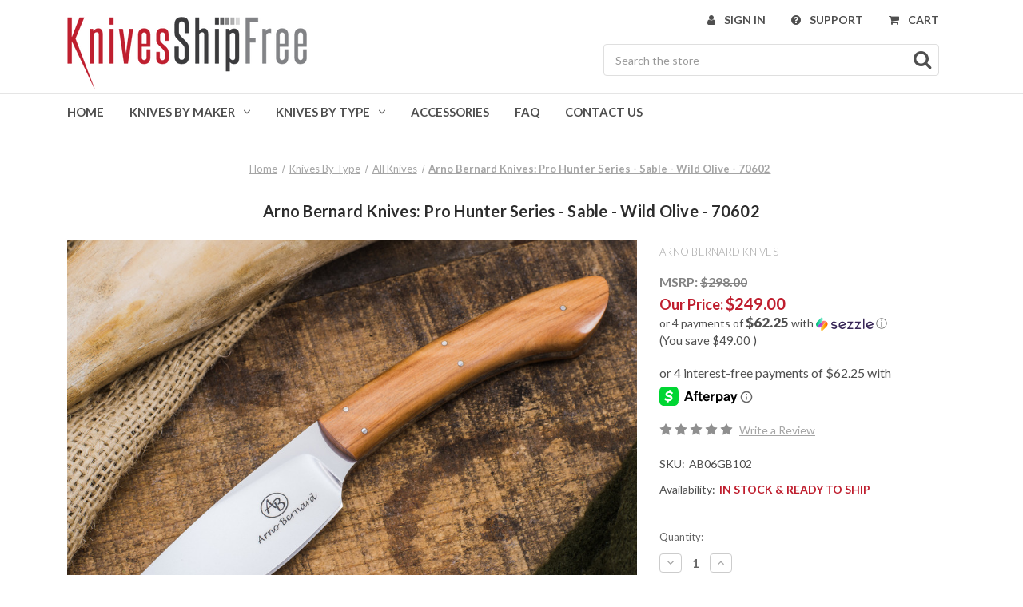

--- FILE ---
content_type: text/html; charset=UTF-8
request_url: https://www.knivesshipfree.com/arno-bernard-knives-pro-hunter-series-sable-wild-olive-70602/
body_size: 21965
content:


<!DOCTYPE html>
<html class="no-js" lang="en">
    <head>
        <title>Arno Bernard Knives: Pro Hunter Series - Sable - Wild Olive - 70602</title>
        <link rel="dns-prefetch preconnect" href="https://cdn11.bigcommerce.com/s-k2pame" crossorigin><link rel="dns-prefetch preconnect" href="https://fonts.googleapis.com/" crossorigin><link rel="dns-prefetch preconnect" href="https://fonts.gstatic.com/" crossorigin>
        <meta property="product:price:amount" content="249" /><meta property="product:price:currency" content="USD" /><meta property="og:url" content="https://www.knivesshipfree.com/arno-bernard-knives-pro-hunter-series-sable-wild-olive-70602/" /><meta property="og:site_name" content="KnivesShipFree" /><meta name="description" content="Arno Bernard Knives: Pro Hunter Series - Sable - Wild Olive - 70602"><link rel='canonical' href='https://www.knivesshipfree.com/arno-bernard-knives-pro-hunter-series-sable-wild-olive-70602/' /><meta name='platform' content='bigcommerce.stencil' /><meta property="og:type" content="product" />
<meta property="og:title" content="Arno Bernard Knives: Pro Hunter Series - Sable - Wild Olive - 70602" />
<meta property="og:description" content="Arno Bernard Knives: Pro Hunter Series - Sable - Wild Olive - 70602" />
<meta property="og:image" content="https://cdn11.bigcommerce.com/s-k2pame/products/92120/images/128343/AB-II-Main-0816__35285.1467820269.386.513.jpg?c=2" />
<meta property="fb:admins" content="rodney@ebiznz.com" />
<meta property="og:availability" content="instock" />
<meta property="pinterest:richpins" content="enabled" />
        
         

        <link href="https://cdn11.bigcommerce.com/s-k2pame/product_images/ksf-icon-red.png?t=1632339135" rel="shortcut icon">
        <meta name="viewport" content="width=device-width, initial-scale=1">

        <script nonce="">
            document.documentElement.className = document.documentElement.className.replace('no-js', 'js');
        </script>

        <script nonce="">
    function browserSupportsAllFeatures() {
        return window.Promise
            && window.fetch
            && window.URL
            && window.URLSearchParams
            && window.WeakMap
            // object-fit support
            && ('objectFit' in document.documentElement.style);
    }

    function loadScript(src) {
        var js = document.createElement('script');
        js.src = src;
        js.onerror = function () {
            console.error('Failed to load polyfill script ' + src);
        };
        document.head.appendChild(js);
    }

    if (!browserSupportsAllFeatures()) {
        loadScript('https://cdn11.bigcommerce.com/s-k2pame/stencil/f65109a0-2d0c-013e-728b-0eb399029422/e/55256930-bccb-013e-4eb9-6a6e1ba3cba7/dist/theme-bundle.polyfills.js');
    }
</script>
        <script nonce="">window.consentManagerTranslations = `{"locale":"en","locales":{"consent_manager.data_collection_warning":"en","consent_manager.accept_all_cookies":"en","consent_manager.gdpr_settings":"en","consent_manager.data_collection_preferences":"en","consent_manager.manage_data_collection_preferences":"en","consent_manager.use_data_by_cookies":"en","consent_manager.data_categories_table":"en","consent_manager.allow":"en","consent_manager.accept":"en","consent_manager.deny":"en","consent_manager.dismiss":"en","consent_manager.reject_all":"en","consent_manager.category":"en","consent_manager.purpose":"en","consent_manager.functional_category":"en","consent_manager.functional_purpose":"en","consent_manager.analytics_category":"en","consent_manager.analytics_purpose":"en","consent_manager.targeting_category":"en","consent_manager.advertising_category":"en","consent_manager.advertising_purpose":"en","consent_manager.essential_category":"en","consent_manager.esential_purpose":"en","consent_manager.yes":"en","consent_manager.no":"en","consent_manager.not_available":"en","consent_manager.cancel":"en","consent_manager.save":"en","consent_manager.back_to_preferences":"en","consent_manager.close_without_changes":"en","consent_manager.unsaved_changes":"en","consent_manager.by_using":"en","consent_manager.agree_on_data_collection":"en","consent_manager.change_preferences":"en","consent_manager.cancel_dialog_title":"en","consent_manager.privacy_policy":"en","consent_manager.allow_category_tracking":"en","consent_manager.disallow_category_tracking":"en"},"translations":{"consent_manager.data_collection_warning":"We use cookies and similar technologies for analytics and to improve your shopping experience. ","consent_manager.accept_all_cookies":"Accept All Cookies","consent_manager.gdpr_settings":"Settings","consent_manager.data_collection_preferences":"Website Data Collection Preferences","consent_manager.manage_data_collection_preferences":"Manage Website Data Collection Preferences","consent_manager.use_data_by_cookies":" uses data collected by cookies and JavaScript libraries to improve your shopping experience.","consent_manager.data_categories_table":"The table below outlines how we use this data by category. To opt out of a category of data collection, select 'No' and save your preferences.","consent_manager.allow":"Allow","consent_manager.accept":"Accept","consent_manager.deny":"Deny","consent_manager.dismiss":"Dismiss","consent_manager.reject_all":"Reject all","consent_manager.category":"Category","consent_manager.purpose":"Purpose","consent_manager.functional_category":"Functional","consent_manager.functional_purpose":"Enables enhanced functionality, such as videos and live chat. If you do not allow these, then some or all of these functions may not work properly.","consent_manager.analytics_category":"Analytics","consent_manager.analytics_purpose":"Provide statistical information on site usage, e.g., web analytics so we can improve this website over time.","consent_manager.targeting_category":"Targeting","consent_manager.advertising_category":"Advertising","consent_manager.advertising_purpose":"Used to create profiles or personalize content to enhance your shopping experience.","consent_manager.essential_category":"Essential","consent_manager.esential_purpose":"Essential for the site and any requested services to work, but do not perform any additional or secondary function.","consent_manager.yes":"Yes","consent_manager.no":"No","consent_manager.not_available":"N/A","consent_manager.cancel":"Cancel","consent_manager.save":"Save","consent_manager.back_to_preferences":"Back to Preferences","consent_manager.close_without_changes":"You have unsaved changes to your data collection preferences. Are you sure you want to close without saving?","consent_manager.unsaved_changes":"You have unsaved changes","consent_manager.by_using":"By using our website, you're agreeing to our","consent_manager.agree_on_data_collection":"By using our website, you're agreeing to the collection of data as described in our ","consent_manager.change_preferences":"You can change your preferences at any time","consent_manager.cancel_dialog_title":"Are you sure you want to cancel?","consent_manager.privacy_policy":"Privacy Policy","consent_manager.allow_category_tracking":"Allow [CATEGORY_NAME] tracking","consent_manager.disallow_category_tracking":"Disallow [CATEGORY_NAME] tracking"}}`;</script>

        <script nonce="">
            window.lazySizesConfig = window.lazySizesConfig || {};
            window.lazySizesConfig.loadMode = 1;
        </script>
        <script nonce="" async src="https://cdn11.bigcommerce.com/s-k2pame/stencil/f65109a0-2d0c-013e-728b-0eb399029422/e/55256930-bccb-013e-4eb9-6a6e1ba3cba7/dist/theme-bundle.head_async.js"></script>
        
        <link href="https://fonts.googleapis.com/css?family=Montserrat:700&display=block" rel="stylesheet">
        
        <script nonce="" async src="https://cdn11.bigcommerce.com/s-k2pame/stencil/f65109a0-2d0c-013e-728b-0eb399029422/e/55256930-bccb-013e-4eb9-6a6e1ba3cba7/dist/theme-bundle.font.js"></script>

        <link data-stencil-stylesheet href="https://cdn11.bigcommerce.com/s-k2pame/stencil/f65109a0-2d0c-013e-728b-0eb399029422/e/55256930-bccb-013e-4eb9-6a6e1ba3cba7/css/theme-6a6c91f0-cd6a-013e-67db-227b0696a291.css" rel="stylesheet">

        <!-- Start Tracking Code for analytics_facebook -->

<script>
!function(f,b,e,v,n,t,s){if(f.fbq)return;n=f.fbq=function(){n.callMethod?n.callMethod.apply(n,arguments):n.queue.push(arguments)};if(!f._fbq)f._fbq=n;n.push=n;n.loaded=!0;n.version='2.0';n.queue=[];t=b.createElement(e);t.async=!0;t.src=v;s=b.getElementsByTagName(e)[0];s.parentNode.insertBefore(t,s)}(window,document,'script','https://connect.facebook.net/en_US/fbevents.js');

fbq('set', 'autoConfig', 'false', '161722734452551');
fbq('dataProcessingOptions', ['LDU'], 0, 0);
fbq('init', '161722734452551', {"external_id":"4947947a-a41a-448b-ba57-f63f3942598b"});
fbq('set', 'agent', 'bigcommerce', '161722734452551');

function trackEvents() {
    var pathName = window.location.pathname;

    fbq('track', 'PageView', {}, "");

    // Search events start -- only fire if the shopper lands on the /search.php page
    if (pathName.indexOf('/search.php') === 0 && getUrlParameter('search_query')) {
        fbq('track', 'Search', {
            content_type: 'product_group',
            content_ids: [],
            search_string: getUrlParameter('search_query')
        });
    }
    // Search events end

    // Wishlist events start -- only fire if the shopper attempts to add an item to their wishlist
    if (pathName.indexOf('/wishlist.php') === 0 && getUrlParameter('added_product_id')) {
        fbq('track', 'AddToWishlist', {
            content_type: 'product_group',
            content_ids: []
        });
    }
    // Wishlist events end

    // Lead events start -- only fire if the shopper subscribes to newsletter
    if (pathName.indexOf('/subscribe.php') === 0 && getUrlParameter('result') === 'success') {
        fbq('track', 'Lead', {});
    }
    // Lead events end

    // Registration events start -- only fire if the shopper registers an account
    if (pathName.indexOf('/login.php') === 0 && getUrlParameter('action') === 'account_created') {
        fbq('track', 'CompleteRegistration', {}, "");
    }
    // Registration events end

    

    function getUrlParameter(name) {
        var cleanName = name.replace(/[\[]/, '\[').replace(/[\]]/, '\]');
        var regex = new RegExp('[\?&]' + cleanName + '=([^&#]*)');
        var results = regex.exec(window.location.search);
        return results === null ? '' : decodeURIComponent(results[1].replace(/\+/g, ' '));
    }
}

if (window.addEventListener) {
    window.addEventListener("load", trackEvents, false)
}
</script>
<noscript><img height="1" width="1" style="display:none" alt="null" src="https://www.facebook.com/tr?id=161722734452551&ev=PageView&noscript=1&a=plbigcommerce1.2&eid="/></noscript>

<!-- End Tracking Code for analytics_facebook -->

<!-- Start Tracking Code for analytics_googleanalytics -->

<meta name="google-site-verification" content="waHlLAuvmnbe0Gh-safmSDE3sioemXW6egWA_au9-0E" />
<script type="text/javascript">



  // START STANDARD ANALYTICS CODE

  var _gaq = _gaq || [];

  _gaq.push(['_setAccount', 'UA-8910793-1']);

  _gaq.push(['_trackPageview']);



  (function () {

    var ga = document.createElement('script'); ga.type = 'text/javascript'; ga.async = true;

    ga.src = ('https:' == document.location.protocol ? 'https://' : 'http://') + 'stats.g.doubleclick.net/dc.js';

    var s = document.getElementsByTagName('script')[0]; s.parentNode.insertBefore(ga, s);

  })();

  // END STANDARD ANALYTICS CODE



  // START CUSTOM CODE

  function old2new() {

    // define object that can route old methods to new methods

    this._addTrans = addTrans;

    this._addItem = addItem;

    this._trackTrans = trackTrans;

  }



  function addTrans(orderID, store, total, tax, shipping, city, state, country) {

    // remap _addTrans

    _gaq.push(['_setAccount', 'UA-8910793-1']);

    _gaq.push(['_addTrans',

      orderID,

      store,

      total,

      tax,

      shipping,

      city,

      state,

      country

    ]);

  }



  function addItem(orderID, sku, product, variation, price, qty) {

    // remap _addItem

    _gaq.push(['_addItem',

      orderID,

      sku,

      product,

      variation,

      price,

      qty

    ]);

  }



  function trackTrans() {

    _gaq.push(['_trackTrans']);

  }



  // instantiate converter using name of old Google tracking object

  // bigcommerce code will use this and be none the wiser

  var pageTracker = new old2new();

  // END CUSTOM CODE



</script>

<!-- End Tracking Code for analytics_googleanalytics -->

<!-- Start Tracking Code for analytics_googleanalytics4 -->

<script data-cfasync="false" src="https://cdn11.bigcommerce.com/shared/js/google_analytics4_bodl_subscribers-358423becf5d870b8b603a81de597c10f6bc7699.js" integrity="sha256-gtOfJ3Avc1pEE/hx6SKj/96cca7JvfqllWA9FTQJyfI=" crossorigin="anonymous"></script>
<script data-cfasync="false">
  (function () {
    window.dataLayer = window.dataLayer || [];

    function gtag(){
        dataLayer.push(arguments);
    }

    function initGA4(event) {
         function setupGtag() {
            function configureGtag() {
                gtag('js', new Date());
                gtag('set', 'developer_id.dMjk3Nj', true);
                gtag('config', 'G-XECZHDJLQ2');
            }

            var script = document.createElement('script');

            script.src = 'https://www.googletagmanager.com/gtag/js?id=G-XECZHDJLQ2';
            script.async = true;
            script.onload = configureGtag;

            document.head.appendChild(script);
        }

        setupGtag();

        if (typeof subscribeOnBodlEvents === 'function') {
            subscribeOnBodlEvents('G-XECZHDJLQ2', false);
        }

        window.removeEventListener(event.type, initGA4);
    }

    

    var eventName = document.readyState === 'complete' ? 'consentScriptsLoaded' : 'DOMContentLoaded';
    window.addEventListener(eventName, initGA4, false);
  })()
</script>

<!-- End Tracking Code for analytics_googleanalytics4 -->


<script type="text/javascript" src="https://checkout-sdk.bigcommerce.com/v1/loader.js" defer ></script>
<script src="https://www.google.com/recaptcha/api.js" async defer></script>
<script type="text/javascript">
var BCData = {"product_attributes":{"sku":"AB06GB102","upc":"AB06GB102","mpn":null,"gtin":null,"weight":null,"base":true,"image":null,"price":{"without_tax":{"formatted":"$249.00","value":249,"currency":"USD"},"tax_label":"Sales Tax","rrp_without_tax":{"formatted":"$298.00","value":298,"currency":"USD"},"saved":{"formatted":"$49.00","value":49,"currency":"USD"}},"out_of_stock_behavior":"label_option","out_of_stock_message":"Out of stock","available_modifier_values":[],"in_stock_attributes":[],"stock":1,"instock":true,"stock_message":null,"purchasable":true,"purchasing_message":null,"call_for_price_message":null}};
</script>
<script type="text/javascript">
	window.customCarousel = {
        "speed": 3500
    };
</script><script async class="smile-bigcommerce-init" src="https://js.smile.io/v1/smile-bigcommerce.js" data-channel-key="channel_HTDAB2PjsVTYQdSbSpJ9pMgF"></script>
 <script data-cfasync="false" src="https://microapps.bigcommerce.com/bodl-events/1.9.4/index.js" integrity="sha256-Y0tDj1qsyiKBRibKllwV0ZJ1aFlGYaHHGl/oUFoXJ7Y=" nonce="" crossorigin="anonymous"></script>
 <script data-cfasync="false" nonce="">

 (function() {
    function decodeBase64(base64) {
       const text = atob(base64);
       const length = text.length;
       const bytes = new Uint8Array(length);
       for (let i = 0; i < length; i++) {
          bytes[i] = text.charCodeAt(i);
       }
       const decoder = new TextDecoder();
       return decoder.decode(bytes);
    }
    window.bodl = JSON.parse(decodeBase64("[base64]"));
 })()

 </script>

<script nonce="">
(function () {
    var xmlHttp = new XMLHttpRequest();

    xmlHttp.open('POST', 'https://bes.gcp.data.bigcommerce.com/nobot');
    xmlHttp.setRequestHeader('Content-Type', 'application/json');
    xmlHttp.send('{"store_id":"468223","timezone_offset":"-5.0","timestamp":"2026-01-07T00:09:58.97912200Z","visit_id":"04345411-e011-48b9-ba71-491c0b544e05","channel_id":1}');
})();
</script>

    </head>
    <body>
        <svg data-src="https://cdn11.bigcommerce.com/s-k2pame/stencil/f65109a0-2d0c-013e-728b-0eb399029422/e/55256930-bccb-013e-4eb9-6a6e1ba3cba7/img/icon-sprite.svg" class="icons-svg-sprite"></svg>

        <a href="#main-content" class="skip-to-main-link">Skip to main content</a>
<header class="header" role="banner">
    <a href="#" class="mobileMenu-toggle" data-mobile-menu-toggle="menu">
        <span class="mobileMenu-toggleIcon">Toggle menu</span>
    </a>

    <div class="container">
        <div class="header-logo header-logo--left">
            <a href="https://www.knivesshipfree.com/" class="header-logo__link" data-header-logo-link>
        <div class="header-logo-image-container">
            <img class="header-logo-image"
                 src="https://cdn11.bigcommerce.com/s-k2pame/images/stencil/300x120/knivesshipfree_1632316218__31393.original.png"
                 srcset="https://cdn11.bigcommerce.com/s-k2pame/images/stencil/300x120/knivesshipfree_1632316218__31393.original.png"
                 alt="KnivesShipFree"
                 title="KnivesShipFree">
        </div>
</a>
        </div>

        <nav class="navUser">
    
    <ul class="navUser-section navUser-section--alt">
        <li class="navUser-item">
            <a class="navUser-action navUser-item--compare"
               href="/compare"
               data-compare-nav
               aria-label="Compare"
            >
                Compare <span class="countPill countPill--positive countPill--alt"></span>
            </a>
        </li>
        <li class="navUser-item navUser-item--account">
            <i class="fa fa-user"></i>
                <a class="navUser-action"
                   href="/login.php"
                   aria-label="Sign in"
                >
                    Sign in
                </a>
        </li>
        <li class="navUser-item action-support">
            <i class="fa fa-question-circle"></i>
            <a class="navUser-action"
               href="/need-help/"
               aria-label="theme_settings.header_navigation_custom_link_url"
            >Support</a>
        </li>
        <li class="navUser-item navUser-item--cart">
            <i class="fa fa-shopping-cart"></i>
            <a class="navUser-action"
               data-cart-preview
               data-dropdown="cart-preview-dropdown"
               data-options="align:right"
               href="/cart.php"
               aria-label="Cart with 0 items"
            >
                <span class="navUser-item-cartLabel">Cart</span>
                <span class="countPill cart-quantity"></span>
            </a>

            <div class="dropdown-menu" id="cart-preview-dropdown" data-dropdown-content aria-hidden="true"></div>
        </li>
    </ul>
    <div class="dropdown dropdown--quickSearch" id="quickSearch" aria-hidden="true" data-prevent-quick-search-close>
        <div class="container">
    <form class="form" onsubmit="return false" data-url="/search.php" data-quick-search-form>
        <fieldset class="form-fieldset">
            <div class="form-field">
                <label class="is-srOnly" for="nav-quick-search">Search</label>
                <input class="form-input"
                       data-search-quick
                       name="nav-quick-search"
                       id="nav-quick-search"
                       data-error-message="Search field cannot be empty."
                       placeholder="Search the store"
                       autocomplete="off"
                >
                <i class="fa fa-search"></i>
            </div>
        </fieldset>
    </form>
    <section class="quickSearchResults" data-bind="html: results"></section>
    <p role="status"
       aria-live="polite"
       class="aria-description--hidden"
       data-search-aria-message-predefined-text="product results for"
    ></p>
</div>
    </div>
</nav>    </div>
    <div class="navPages-container" id="menu" data-menu>
        <nav class="container navPages">
    <div class="navPages-quickSearch">
        <div class="container">
    <form class="form" onsubmit="return false" data-url="/search.php" data-quick-search-form>
        <fieldset class="form-fieldset">
            <div class="form-field">
                <label class="is-srOnly" for="nav-menu-quick-search">Search</label>
                <input class="form-input"
                       data-search-quick
                       name="nav-menu-quick-search"
                       id="nav-menu-quick-search"
                       data-error-message="Search field cannot be empty."
                       placeholder="Search the store"
                       autocomplete="off"
                >
                <i class="fa fa-search"></i>
            </div>
        </fieldset>
    </form>
    <section class="quickSearchResults" data-bind="html: results"></section>
    <p role="status"
       aria-live="polite"
       class="aria-description--hidden"
       data-search-aria-message-predefined-text="product results for"
    ></p>
</div>
    </div>
    <ul class="navPages-list">
        <li class="navPages-item">
            <a class="navPages-action"
               href="/"
               aria-label="Home"
            >
                Home
            </a>
        </li>
        <li class="navPages-item">
    <a class="navPages-action has-subMenu"
       href="#"
       data-collapsible="navPages-knives-by-maker"
       aria-controls="navPages-knives-by-maker"
       aria-expanded="false"
       aria-label="Knives By Maker"
    >
        Knives By Maker
        <i class="icon navPages-action-moreIcon" aria-hidden="true">
            <svg>
                <use xmlns:xlink="http://www.w3.org/1999/xlink" xlink:href="#icon-chevron-down"></use>
            </svg>
        </i></a>

    <div class="navPage-subMenu" id="navPages-knives-by-maker" aria-hidden="true" tabindex="-1">
        <ul class="navPage-subMenu-list">
                    <li class="navPages-item"
                        aria-label="American Tomahawk">
                        <a class="navPages-action"
   href="https://www.knivesshipfree.com/american-tomahawk/"
   aria-label="American Tomahawk"
>
    American Tomahawk
</a>                    </li>
                    <li class="navPages-item"
                        aria-label="Arno Bernard Knives">
                        <a class="navPages-action activePage"
   href="https://www.knivesshipfree.com/arno-bernard-knives/"
   aria-label="Arno Bernard Knives"
>
    Arno Bernard Knives
</a>                    </li>
                    <li class="navPages-item"
                        aria-label="Auxiliary Manufacturing">
                        <a class="navPages-action"
   href="https://www.knivesshipfree.com/auxiliary-manufacturing/"
   aria-label="Auxiliary Manufacturing"
>
    Auxiliary Manufacturing
</a>                    </li>
                    <li class="navPages-item"
                        aria-label="Axial">
                        <a class="navPages-action"
   href="https://www.knivesshipfree.com/axial/"
   aria-label="Axial"
>
    Axial
</a>                    </li>
                    <li class="navPages-item"
                        aria-label="Bamba Forge">
                        <a class="navPages-action"
   href="https://www.knivesshipfree.com/bamba-forge/"
   aria-label="Bamba Forge"
>
    Bamba Forge
</a>                    </li>
                    <li class="navPages-item"
                        aria-label="Alan Warren Custom Knives">
                        <a class="navPages-action"
   href="https://www.knivesshipfree.com/alan-warren-custom-knives/"
   aria-label="Alan Warren Custom Knives"
>
    Alan Warren Custom Knives
</a>                    </li>
                    <li class="navPages-item"
                        aria-label="Bark River Knives">
                        <a class="navPages-action"
   href="https://www.knivesshipfree.com/bark-river-knives/"
   aria-label="Bark River Knives"
>
    Bark River Knives
</a>                    </li>
                    <li class="navPages-item"
                        aria-label="BeaverCraft">
                        <a class="navPages-action"
   href="https://www.knivesshipfree.com/beavercraft/"
   aria-label="BeaverCraft"
>
    BeaverCraft
</a>                    </li>
                    <li class="navPages-item"
                        aria-label="Benchmade Knives">
                        <a class="navPages-action"
   href="https://www.knivesshipfree.com/benchmade/"
   aria-label="Benchmade Knives"
>
    Benchmade Knives
</a>                    </li>
                    <li class="navPages-item"
                        aria-label="Begg Knives">
                        <a class="navPages-action"
   href="https://www.knivesshipfree.com/begg-knives/"
   aria-label="Begg Knives"
>
    Begg Knives
</a>                    </li>
                    <li class="navPages-item"
                        aria-label="Bastinelli Knives">
                        <a class="navPages-action"
   href="https://www.knivesshipfree.com/bastinelli-knives/"
   aria-label="Bastinelli Knives"
>
    Bastinelli Knives
</a>                    </li>
                    <li class="navPages-item"
                        aria-label="Bradford Knives">
                        <a class="navPages-action"
   href="https://www.knivesshipfree.com/bradford-knives/"
   aria-label="Bradford Knives"
>
    Bradford Knives
</a>                    </li>
                    <li class="navPages-item"
                        aria-label="Bradshaw Blades">
                        <a class="navPages-action"
   href="https://www.knivesshipfree.com/bradshaw-blades/"
   aria-label="Bradshaw Blades"
>
    Bradshaw Blades
</a>                    </li>
                    <li class="navPages-item"
                        aria-label="Brisa Knives">
                        <a class="navPages-action"
   href="https://www.knivesshipfree.com/brisa-knives/"
   aria-label="Brisa Knives"
>
    Brisa Knives
</a>                    </li>
                    <li class="navPages-item"
                        aria-label="Buck Knives">
                        <a class="navPages-action"
   href="https://www.knivesshipfree.com/buck-knives-1/"
   aria-label="Buck Knives"
>
    Buck Knives
</a>                    </li>
                    <li class="navPages-item"
                        aria-label="Casstrom">
                        <a class="navPages-action"
   href="https://www.knivesshipfree.com/casstrom/"
   aria-label="Casstrom"
>
    Casstrom
</a>                    </li>
                    <li class="navPages-item"
                        aria-label="Case Knives">
                        <a class="navPages-action"
   href="https://www.knivesshipfree.com/case-knives/"
   aria-label="Case Knives"
>
    Case Knives
</a>                    </li>
                    <li class="navPages-item"
                        aria-label="Carter Cutlery">
                        <a class="navPages-action"
   href="https://www.knivesshipfree.com/carter-cutlery/"
   aria-label="Carter Cutlery"
>
    Carter Cutlery
</a>                    </li>
                    <li class="navPages-item"
                        aria-label="Chris Reeve Knives">
                        <a class="navPages-action"
   href="https://www.knivesshipfree.com/chris-reeve-knives/"
   aria-label="Chris Reeve Knives"
>
    Chris Reeve Knives
</a>                    </li>
                    <li class="navPages-item"
                        aria-label="Core Edge USA">
                        <a class="navPages-action"
   href="https://www.knivesshipfree.com/core-edge-usa/"
   aria-label="Core Edge USA"
>
    Core Edge USA
</a>                    </li>
                    <li class="navPages-item"
                        aria-label="Defiant 7">
                        <a class="navPages-action"
   href="https://www.knivesshipfree.com/defiant-7/"
   aria-label="Defiant 7"
>
    Defiant 7
</a>                    </li>
                    <li class="navPages-item"
                        aria-label="ESEE Knives">
                        <a class="navPages-action"
   href="https://www.knivesshipfree.com/esee-knives/"
   aria-label="ESEE Knives"
>
    ESEE Knives
</a>                    </li>
                    <li class="navPages-item"
                        aria-label="Fallkniven">
                        <a class="navPages-action"
   href="https://www.knivesshipfree.com/fallkniven/"
   aria-label="Fallkniven"
>
    Fallkniven
</a>                    </li>
                    <li class="navPages-item"
                        aria-label="Heed Industries">
                        <a class="navPages-action"
   href="https://www.knivesshipfree.com/heed/"
   aria-label="Heed Industries"
>
    Heed Industries
</a>                    </li>
                    <li class="navPages-item"
                        aria-label="Helle Knives">
                        <a class="navPages-action"
   href="https://www.knivesshipfree.com/helle-knives/"
   aria-label="Helle Knives"
>
    Helle Knives
</a>                    </li>
                    <li class="navPages-item"
                        aria-label="Great Eastern Cutlery">
                        <a class="navPages-action"
   href="https://www.knivesshipfree.com/great-eastern-cutlery/"
   aria-label="Great Eastern Cutlery"
>
    Great Eastern Cutlery
</a>                    </li>
                    <li class="navPages-item"
                        aria-label="J. Hoffman Knives">
                        <a class="navPages-action"
   href="https://www.knivesshipfree.com/j-hoffman-knives/"
   aria-label="J. Hoffman Knives"
>
    J. Hoffman Knives
</a>                    </li>
                    <li class="navPages-item"
                        aria-label="Jason Knight">
                        <a class="navPages-action"
   href="https://www.knivesshipfree.com/jason-knight/"
   aria-label="Jason Knight"
>
    Jason Knight
</a>                    </li>
                    <li class="navPages-item"
                        aria-label="Jack Wolf Knives">
                        <a class="navPages-action"
   href="https://www.knivesshipfree.com/jack-wolf-knives/"
   aria-label="Jack Wolf Knives"
>
    Jack Wolf Knives
</a>                    </li>
                    <li class="navPages-item"
                        aria-label="Kershaw Knives">
                        <a class="navPages-action"
   href="https://www.knivesshipfree.com/kershaw-knives/"
   aria-label="Kershaw Knives"
>
    Kershaw Knives
</a>                    </li>
                    <li class="navPages-item"
                        aria-label="Kopis Designs">
                        <a class="navPages-action"
   href="https://www.knivesshipfree.com/kopis-designs/"
   aria-label="Kopis Designs"
>
    Kopis Designs
</a>                    </li>
                    <li class="navPages-item"
                        aria-label="Lishen Knives">
                        <a class="navPages-action"
   href="https://www.knivesshipfree.com/lishen-knives/"
   aria-label="Lishen Knives"
>
    Lishen Knives
</a>                    </li>
                    <li class="navPages-item"
                        aria-label="Lon Humphrey Custom Knives">
                        <a class="navPages-action"
   href="https://www.knivesshipfree.com/lon-humphrey-custom-knives/"
   aria-label="Lon Humphrey Custom Knives"
>
    Lon Humphrey Custom Knives
</a>                    </li>
                    <li class="navPages-item"
                        aria-label="L.T. Wright Knives">
                        <a class="navPages-action"
   href="https://www.knivesshipfree.com/l-t-wright-knives/"
   aria-label="L.T. Wright Knives"
>
    L.T. Wright Knives
</a>                    </li>
                    <li class="navPages-item"
                        aria-label="Microtech Knives">
                        <a class="navPages-action"
   href="https://www.knivesshipfree.com/microtech-knives/"
   aria-label="Microtech Knives"
>
    Microtech Knives
</a>                    </li>
                    <li class="navPages-item"
                        aria-label="Muteki Knives">
                        <a class="navPages-action"
   href="https://www.knivesshipfree.com/muteki-knives/"
   aria-label="Muteki Knives"
>
    Muteki Knives
</a>                    </li>
                    <li class="navPages-item"
                        aria-label="Northwoods Knives">
                        <a class="navPages-action"
   href="https://www.knivesshipfree.com/northwoods-knives/"
   aria-label="Northwoods Knives"
>
    Northwoods Knives
</a>                    </li>
                    <li class="navPages-item"
                        aria-label="Osprey Knife &amp; Tool">
                        <a class="navPages-action"
   href="https://www.knivesshipfree.com/osprey-knife-tool/"
   aria-label="Osprey Knife &amp; Tool"
>
    Osprey Knife &amp; Tool
</a>                    </li>
                    <li class="navPages-item"
                        aria-label="Randall Made Knives">
                        <a class="navPages-action"
   href="https://www.knivesshipfree.com/randall-made-knives/"
   aria-label="Randall Made Knives"
>
    Randall Made Knives
</a>                    </li>
                    <li class="navPages-item"
                        aria-label="Reiff Knives">
                        <a class="navPages-action"
   href="https://www.knivesshipfree.com/reiff-knives/"
   aria-label="Reiff Knives"
>
    Reiff Knives
</a>                    </li>
                    <li class="navPages-item"
                        aria-label="Rivery MFG">
                        <a class="navPages-action"
   href="https://www.knivesshipfree.com/rivery-mfg/"
   aria-label="Rivery MFG"
>
    Rivery MFG
</a>                    </li>
                    <li class="navPages-item"
                        aria-label="RoseCraft Blades">
                        <a class="navPages-action"
   href="https://www.knivesshipfree.com/rosecraft-blades/"
   aria-label="RoseCraft Blades"
>
    RoseCraft Blades
</a>                    </li>
                    <li class="navPages-item"
                        aria-label="Roselli">
                        <a class="navPages-action"
   href="https://www.knivesshipfree.com/roselli/"
   aria-label="Roselli"
>
    Roselli
</a>                    </li>
                    <li class="navPages-item"
                        aria-label="RMJ Tactical">
                        <a class="navPages-action"
   href="https://www.knivesshipfree.com/rmj-tactical/"
   aria-label="RMJ Tactical"
>
    RMJ Tactical
</a>                    </li>
                    <li class="navPages-item"
                        aria-label="Shun Knives">
                        <a class="navPages-action"
   href="https://www.knivesshipfree.com/shun-knives/"
   aria-label="Shun Knives"
>
    Shun Knives
</a>                    </li>
                    <li class="navPages-item"
                        aria-label="Spartan Blades">
                        <a class="navPages-action"
   href="https://www.knivesshipfree.com/spartan-blades/"
   aria-label="Spartan Blades"
>
    Spartan Blades
</a>                    </li>
                    <li class="navPages-item"
                        aria-label="Spyderco">
                        <a class="navPages-action"
   href="https://www.knivesshipfree.com/spyderco/"
   aria-label="Spyderco"
>
    Spyderco
</a>                    </li>
                    <li class="navPages-item"
                        aria-label="Steel Will Knives">
                        <a class="navPages-action"
   href="https://www.knivesshipfree.com/steel-will-knives/"
   aria-label="Steel Will Knives"
>
    Steel Will Knives
</a>                    </li>
                    <li class="navPages-item"
                        aria-label="Steelport Knife Co.">
                        <a class="navPages-action"
   href="https://www.knivesshipfree.com/steelport-knife-co/"
   aria-label="Steelport Knife Co."
>
    Steelport Knife Co.
</a>                    </li>
                    <li class="navPages-item"
                        aria-label="Tactile Knife Co">
                        <a class="navPages-action"
   href="https://www.knivesshipfree.com/tactile-knife-co/"
   aria-label="Tactile Knife Co"
>
    Tactile Knife Co
</a>                    </li>
                    <li class="navPages-item"
                        aria-label="TB Outdoor">
                        <a class="navPages-action"
   href="https://www.knivesshipfree.com/tb-outdoor/"
   aria-label="TB Outdoor"
>
    TB Outdoor
</a>                    </li>
                    <li class="navPages-item"
                        aria-label="TOPS Knives">
                        <a class="navPages-action"
   href="https://www.knivesshipfree.com/tops-knives/"
   aria-label="TOPS Knives"
>
    TOPS Knives
</a>                    </li>
                    <li class="navPages-item"
                        aria-label="Town Cutler">
                        <a class="navPages-action"
   href="https://www.knivesshipfree.com/town-cutler/"
   aria-label="Town Cutler"
>
    Town Cutler
</a>                    </li>
                    <li class="navPages-item"
                        aria-label="Victorinox">
                        <a class="navPages-action"
   href="https://www.knivesshipfree.com/victorinox/"
   aria-label="Victorinox"
>
    Victorinox
</a>                    </li>
                    <li class="navPages-item"
                        aria-label="WE Knife">
                        <a class="navPages-action"
   href="https://www.knivesshipfree.com/we-knife/"
   aria-label="WE Knife"
>
    WE Knife
</a>                    </li>
                    <li class="navPages-item"
                        aria-label="Zero Tolerance Knives">
                        <a class="navPages-action"
   href="https://www.knivesshipfree.com/zero-tolerance-knives/"
   aria-label="Zero Tolerance Knives"
>
    Zero Tolerance Knives
</a>                    </li>
                    <li class="navPages-item"
                        aria-label="Ayama">
                        <a class="navPages-action"
   href="https://www.knivesshipfree.com/ayama/"
   aria-label="Ayama"
>
    Ayama
</a>                    </li>
                    <li class="navPages-item"
                        aria-label="Warehouse Finds">
                        <a class="navPages-action"
   href="https://www.knivesshipfree.com/warehouse-finds/"
   aria-label="Warehouse Finds"
>
    Warehouse Finds
</a>                    </li>
        </ul>
    </div>
</li>
        <li class="navPages-item">
    <a class="navPages-action has-subMenu"
       href="#"
       data-collapsible="navPages-knives-by-type"
       aria-controls="navPages-knives-by-type"
       aria-expanded="false"
       aria-label="Knives By Type"
    >
        Knives By Type
        <i class="icon navPages-action-moreIcon" aria-hidden="true">
            <svg>
                <use xmlns:xlink="http://www.w3.org/1999/xlink" xlink:href="#icon-chevron-down"></use>
            </svg>
        </i></a>

    <div class="navPage-subMenu" id="navPages-knives-by-type" aria-hidden="true" tabindex="-1">
        <ul class="navPage-subMenu-list">
                    <li class="navPages-item"
                        aria-label="All Knives">
                        <a class="navPages-action"
   href="https://www.knivesshipfree.com/all-knives/"
   aria-label="All Knives"
>
    All Knives
</a>                    </li>
                    <li class="navPages-item"
                        aria-label="Axes">
                        <a class="navPages-action"
   href="https://www.knivesshipfree.com/axes/"
   aria-label="Axes"
>
    Axes
</a>                    </li>
                    <li class="navPages-item"
                        aria-label="Assisted Opening">
                        <a class="navPages-action"
   href="https://www.knivesshipfree.com/assisted-opening/"
   aria-label="Assisted Opening"
>
    Assisted Opening
</a>                    </li>
                    <li class="navPages-item"
                        aria-label="Automatic Opening">
                        <a class="navPages-action"
   href="https://www.knivesshipfree.com/automatic-opening/"
   aria-label="Automatic Opening"
>
    Automatic Opening
</a>                    </li>
                    <li class="navPages-item"
                        aria-label="Bushcraft">
                        <a class="navPages-action"
   href="https://www.knivesshipfree.com/bushcraft/"
   aria-label="Bushcraft"
>
    Bushcraft
</a>                    </li>
                    <li class="navPages-item"
                        aria-label="Butterfly Knives">
                        <a class="navPages-action"
   href="https://www.knivesshipfree.com/butterfly-knives/"
   aria-label="Butterfly Knives"
>
    Butterfly Knives
</a>                    </li>
                    <li class="navPages-item"
                        aria-label="Custom Knives">
                        <a class="navPages-action"
   href="https://www.knivesshipfree.com/custom-knives-1/"
   aria-label="Custom Knives"
>
    Custom Knives
</a>                    </li>
                    <li class="navPages-item"
                        aria-label="EDC">
                        <a class="navPages-action"
   href="https://www.knivesshipfree.com/edc/"
   aria-label="EDC"
>
    EDC
</a>                    </li>
                    <li class="navPages-item"
                        aria-label="Folding Knives">
                        <a class="navPages-action"
   href="https://www.knivesshipfree.com/folding-knives/"
   aria-label="Folding Knives"
>
    Folding Knives
</a>                    </li>
                    <li class="navPages-item"
                        aria-label="Fixed Blade Knives">
                        <a class="navPages-action"
   href="https://www.knivesshipfree.com/fixed-blade-knives/"
   aria-label="Fixed Blade Knives"
>
    Fixed Blade Knives
</a>                    </li>
                    <li class="navPages-item"
                        aria-label="Hunting Knives">
                        <a class="navPages-action"
   href="https://www.knivesshipfree.com/hunting-knives/"
   aria-label="Hunting Knives"
>
    Hunting Knives
</a>                    </li>
                    <li class="navPages-item"
                        aria-label="Kitchen Knives">
                        <a class="navPages-action"
   href="https://www.knivesshipfree.com/kitchen-knives-1/"
   aria-label="Kitchen Knives"
>
    Kitchen Knives
</a>                    </li>
                    <li class="navPages-item"
                        aria-label="Neck Knives">
                        <a class="navPages-action"
   href="https://www.knivesshipfree.com/neck-knives/"
   aria-label="Neck Knives"
>
    Neck Knives
</a>                    </li>
                    <li class="navPages-item"
                        aria-label="Multitools">
                        <a class="navPages-action"
   href="https://www.knivesshipfree.com/multitools/"
   aria-label="Multitools"
>
    Multitools
</a>                    </li>
                    <li class="navPages-item"
                        aria-label="Out The Front Knives">
                        <a class="navPages-action"
   href="https://www.knivesshipfree.com/out-the-front-knives/"
   aria-label="Out The Front Knives"
>
    Out The Front Knives
</a>                    </li>
                    <li class="navPages-item"
                        aria-label="Tactical Knives">
                        <a class="navPages-action"
   href="https://www.knivesshipfree.com/tactical-knives-1/"
   aria-label="Tactical Knives"
>
    Tactical Knives
</a>                    </li>
                    <li class="navPages-item"
                        aria-label="Traditional Pocket Knives">
                        <a class="navPages-action"
   href="https://www.knivesshipfree.com/traditional-pocket-knives/"
   aria-label="Traditional Pocket Knives"
>
    Traditional Pocket Knives
</a>                    </li>
                    <li class="navPages-item"
                        aria-label="Accessories">
                        <a class="navPages-action"
   href="https://www.knivesshipfree.com/accessories/"
   aria-label="Accessories"
>
    Accessories
</a>                    </li>
        </ul>
    </div>
</li>
        <li class="navPages-item navPages-item-page">
            <a class="navPages-action"
               href="/accessories/"
               aria-label="Accessories"
            >
                Accessories
            </a>
        </li>
             <li class="navPages-item navPages-item-page">
                 <a class="navPages-action"
                    href="/knivesshipfree-faq/"
                    aria-label="FAQ"
                 >
                     FAQ
                 </a>
             </li>
             <li class="navPages-item navPages-item-page">
                 <a class="navPages-action"
                    href="/contact-us/"
                    aria-label="Contact us"
                 >
                     Contact us
                 </a>
             </li>
    </ul>
    <ul class="navPages-list navPages-list--user">
        <li class="navPages-item">
            <a class="navPages-action"
                href="/need-help/"
                aria-label=""
            >Support</a>
        </li>
            <li class="navPages-item">
                <a class="navPages-action"
                   href="/login.php"
                   aria-label="Sign in"
                >
                    Sign in
                </a>
                    or
                    <a class="navPages-action"
                       href="/login.php?action&#x3D;create_account"
                       aria-label="Register"
                    >
                        Register
                    </a>
            </li>
    </ul>
</nav>      </div>
</header>
<div data-content-region="header_bottom--global"></div>
<div data-content-region="header_bottom"></div>        <div class="body" id="main-content" data-currency-code="USD">
     
    <div class="container">
        
    <nav aria-label="Breadcrumb">
    <ol class="breadcrumbs">
                <li class="breadcrumb ">
                    <a class="breadcrumb-label"
                       href="https://www.knivesshipfree.com/"
                       
                    >
                        <span>Home</span>
                    </a>
                </li>
                <li class="breadcrumb ">
                    <a class="breadcrumb-label"
                       href="https://www.knivesshipfree.com/knives-by-type/"
                       
                    >
                        <span>Knives By Type</span>
                    </a>
                </li>
                <li class="breadcrumb ">
                    <a class="breadcrumb-label"
                       href="https://www.knivesshipfree.com/all-knives/"
                       
                    >
                        <span>All Knives</span>
                    </a>
                </li>
                <li class="breadcrumb is-active">
                    <a class="breadcrumb-label"
                       href="https://www.knivesshipfree.com/arno-bernard-knives-pro-hunter-series-sable-wild-olive-70602/"
                       aria-current="page"
                    >
                        <span>Arno Bernard Knives: Pro Hunter Series - Sable - Wild Olive - 70602</span>
                    </a>
                </li>
    </ol>
</nav>

<script type="application/ld+json"  nonce="">
{
    "@context": "https://schema.org",
    "@type": "BreadcrumbList",
    "itemListElement":
    [
        {
            "@type": "ListItem",
            "position": 1,
            "item": {
                "@id": "https://www.knivesshipfree.com/",
                "name": "Home"
            }
        },
        {
            "@type": "ListItem",
            "position": 2,
            "item": {
                "@id": "https://www.knivesshipfree.com/knives-by-type/",
                "name": "Knives By Type"
            }
        },
        {
            "@type": "ListItem",
            "position": 3,
            "item": {
                "@id": "https://www.knivesshipfree.com/all-knives/",
                "name": "All Knives"
            }
        },
        {
            "@type": "ListItem",
            "position": 4,
            "item": {
                "@id": "https://www.knivesshipfree.com/arno-bernard-knives-pro-hunter-series-sable-wild-olive-70602/",
                "name": "Arno Bernard Knives: Pro Hunter Series - Sable - Wild Olive - 70602"
            }
        }
    ]
}
</script>


    <div>
        

<div class="productView"
    data-event-type="product"
    data-entity-id="92120"
    data-name="Arno Bernard Knives: Pro Hunter Series - Sable - Wild Olive - 70602"
    data-product-category="
        Arno Bernard Knives/Pro Hunter Series/Sable, 
            Knives By Type/Fixed Blade Knives, 
            Knives By Type/Hunting Knives, 
            Knives By Type/All Knives
    "
    data-product-brand="Arno Bernard Knives"
    data-product-price="
            249
"
    data-product-variant="single-product-option">


    <h1 class="productView-title">Arno Bernard Knives: Pro Hunter Series - Sable - Wild Olive - 70602</h1>

    <section class="productView-images" data-image-gallery>
        <span
    data-carousel-content-change-message
    class="aria-description--hidden"
    aria-live="polite" 
    role="status"></span>
        <figure class="productView-image"
                data-image-gallery-main
                data-zoom-image="https://cdn11.bigcommerce.com/s-k2pame/images/stencil/1280x1280/products/92120/128343/AB-II-Main-0816__35285.1467820269.jpg?c=2"
                >
            <div class="productView-img-container">
                    <a href="https://cdn11.bigcommerce.com/s-k2pame/images/stencil/1280x1280/products/92120/128343/AB-II-Main-0816__35285.1467820269.jpg?c=2"
                        target="_blank"
                        >
                <img src="https://cdn11.bigcommerce.com/s-k2pame/images/stencil/586x419/products/92120/128343/AB-II-Main-0816__35285.1467820269.jpg?c=2" alt="Individually Photographed by KnivesShipFree" title="Individually Photographed by KnivesShipFree" data-sizes="auto"
    srcset="https://cdn11.bigcommerce.com/s-k2pame/images/stencil/80w/products/92120/128343/AB-II-Main-0816__35285.1467820269.jpg?c=2"
data-srcset="https://cdn11.bigcommerce.com/s-k2pame/images/stencil/80w/products/92120/128343/AB-II-Main-0816__35285.1467820269.jpg?c=2 80w, https://cdn11.bigcommerce.com/s-k2pame/images/stencil/160w/products/92120/128343/AB-II-Main-0816__35285.1467820269.jpg?c=2 160w, https://cdn11.bigcommerce.com/s-k2pame/images/stencil/320w/products/92120/128343/AB-II-Main-0816__35285.1467820269.jpg?c=2 320w, https://cdn11.bigcommerce.com/s-k2pame/images/stencil/640w/products/92120/128343/AB-II-Main-0816__35285.1467820269.jpg?c=2 640w, https://cdn11.bigcommerce.com/s-k2pame/images/stencil/960w/products/92120/128343/AB-II-Main-0816__35285.1467820269.jpg?c=2 960w, https://cdn11.bigcommerce.com/s-k2pame/images/stencil/1280w/products/92120/128343/AB-II-Main-0816__35285.1467820269.jpg?c=2 1280w, https://cdn11.bigcommerce.com/s-k2pame/images/stencil/1920w/products/92120/128343/AB-II-Main-0816__35285.1467820269.jpg?c=2 1920w, https://cdn11.bigcommerce.com/s-k2pame/images/stencil/2560w/products/92120/128343/AB-II-Main-0816__35285.1467820269.jpg?c=2 2560w"

class="lazyload productView-image--default"

data-main-image />
                    </a>
            </div>
        </figure>
        <ul class="productView-thumbnails">
                <li class="productView-thumbnail">
                    <a
                        class="productView-thumbnail-link"
                        href="https://cdn11.bigcommerce.com/s-k2pame/images/stencil/1280x1280/products/92120/128343/AB-II-Main-0816__35285.1467820269.jpg?c=2"
                        data-image-gallery-item
                        data-image-gallery-new-image-url="https://cdn11.bigcommerce.com/s-k2pame/images/stencil/586x419/products/92120/128343/AB-II-Main-0816__35285.1467820269.jpg?c=2"
                        data-image-gallery-new-image-srcset="https://cdn11.bigcommerce.com/s-k2pame/images/stencil/80w/products/92120/128343/AB-II-Main-0816__35285.1467820269.jpg?c=2 80w, https://cdn11.bigcommerce.com/s-k2pame/images/stencil/160w/products/92120/128343/AB-II-Main-0816__35285.1467820269.jpg?c=2 160w, https://cdn11.bigcommerce.com/s-k2pame/images/stencil/320w/products/92120/128343/AB-II-Main-0816__35285.1467820269.jpg?c=2 320w, https://cdn11.bigcommerce.com/s-k2pame/images/stencil/640w/products/92120/128343/AB-II-Main-0816__35285.1467820269.jpg?c=2 640w, https://cdn11.bigcommerce.com/s-k2pame/images/stencil/960w/products/92120/128343/AB-II-Main-0816__35285.1467820269.jpg?c=2 960w, https://cdn11.bigcommerce.com/s-k2pame/images/stencil/1280w/products/92120/128343/AB-II-Main-0816__35285.1467820269.jpg?c=2 1280w, https://cdn11.bigcommerce.com/s-k2pame/images/stencil/1920w/products/92120/128343/AB-II-Main-0816__35285.1467820269.jpg?c=2 1920w, https://cdn11.bigcommerce.com/s-k2pame/images/stencil/2560w/products/92120/128343/AB-II-Main-0816__35285.1467820269.jpg?c=2 2560w"
                        data-image-gallery-zoom-image-url="https://cdn11.bigcommerce.com/s-k2pame/images/stencil/1280x1280/products/92120/128343/AB-II-Main-0816__35285.1467820269.jpg?c=2"
                    >
                    <img src="https://cdn11.bigcommerce.com/s-k2pame/images/stencil/100x70/products/92120/128343/AB-II-Main-0816__35285.1467820269.jpg?c=2" alt="Individually Photographed by KnivesShipFree" title="Individually Photographed by KnivesShipFree" data-sizes="auto"
    srcset="https://cdn11.bigcommerce.com/s-k2pame/images/stencil/80w/products/92120/128343/AB-II-Main-0816__35285.1467820269.jpg?c=2"
data-srcset="https://cdn11.bigcommerce.com/s-k2pame/images/stencil/80w/products/92120/128343/AB-II-Main-0816__35285.1467820269.jpg?c=2 80w, https://cdn11.bigcommerce.com/s-k2pame/images/stencil/160w/products/92120/128343/AB-II-Main-0816__35285.1467820269.jpg?c=2 160w, https://cdn11.bigcommerce.com/s-k2pame/images/stencil/320w/products/92120/128343/AB-II-Main-0816__35285.1467820269.jpg?c=2 320w, https://cdn11.bigcommerce.com/s-k2pame/images/stencil/640w/products/92120/128343/AB-II-Main-0816__35285.1467820269.jpg?c=2 640w, https://cdn11.bigcommerce.com/s-k2pame/images/stencil/960w/products/92120/128343/AB-II-Main-0816__35285.1467820269.jpg?c=2 960w, https://cdn11.bigcommerce.com/s-k2pame/images/stencil/1280w/products/92120/128343/AB-II-Main-0816__35285.1467820269.jpg?c=2 1280w, https://cdn11.bigcommerce.com/s-k2pame/images/stencil/1920w/products/92120/128343/AB-II-Main-0816__35285.1467820269.jpg?c=2 1920w, https://cdn11.bigcommerce.com/s-k2pame/images/stencil/2560w/products/92120/128343/AB-II-Main-0816__35285.1467820269.jpg?c=2 2560w"

class="lazyload"

 />
                    </a>
                </li>
                <li class="productView-thumbnail">
                    <a
                        class="productView-thumbnail-link"
                        href="https://cdn11.bigcommerce.com/s-k2pame/images/stencil/1280x1280/products/92120/128344/AB-II-Sheath-0793__14216.1467820269.jpg?c=2"
                        data-image-gallery-item
                        data-image-gallery-new-image-url="https://cdn11.bigcommerce.com/s-k2pame/images/stencil/586x419/products/92120/128344/AB-II-Sheath-0793__14216.1467820269.jpg?c=2"
                        data-image-gallery-new-image-srcset="https://cdn11.bigcommerce.com/s-k2pame/images/stencil/80w/products/92120/128344/AB-II-Sheath-0793__14216.1467820269.jpg?c=2 80w, https://cdn11.bigcommerce.com/s-k2pame/images/stencil/160w/products/92120/128344/AB-II-Sheath-0793__14216.1467820269.jpg?c=2 160w, https://cdn11.bigcommerce.com/s-k2pame/images/stencil/320w/products/92120/128344/AB-II-Sheath-0793__14216.1467820269.jpg?c=2 320w, https://cdn11.bigcommerce.com/s-k2pame/images/stencil/640w/products/92120/128344/AB-II-Sheath-0793__14216.1467820269.jpg?c=2 640w, https://cdn11.bigcommerce.com/s-k2pame/images/stencil/960w/products/92120/128344/AB-II-Sheath-0793__14216.1467820269.jpg?c=2 960w, https://cdn11.bigcommerce.com/s-k2pame/images/stencil/1280w/products/92120/128344/AB-II-Sheath-0793__14216.1467820269.jpg?c=2 1280w, https://cdn11.bigcommerce.com/s-k2pame/images/stencil/1920w/products/92120/128344/AB-II-Sheath-0793__14216.1467820269.jpg?c=2 1920w, https://cdn11.bigcommerce.com/s-k2pame/images/stencil/2560w/products/92120/128344/AB-II-Sheath-0793__14216.1467820269.jpg?c=2 2560w"
                        data-image-gallery-zoom-image-url="https://cdn11.bigcommerce.com/s-k2pame/images/stencil/1280x1280/products/92120/128344/AB-II-Sheath-0793__14216.1467820269.jpg?c=2"
                    >
                    <img src="https://cdn11.bigcommerce.com/s-k2pame/images/stencil/100x70/products/92120/128344/AB-II-Sheath-0793__14216.1467820269.jpg?c=2" alt="Sheath - Included With Purchase" title="Sheath - Included With Purchase" data-sizes="auto"
    srcset="https://cdn11.bigcommerce.com/s-k2pame/images/stencil/80w/products/92120/128344/AB-II-Sheath-0793__14216.1467820269.jpg?c=2"
data-srcset="https://cdn11.bigcommerce.com/s-k2pame/images/stencil/80w/products/92120/128344/AB-II-Sheath-0793__14216.1467820269.jpg?c=2 80w, https://cdn11.bigcommerce.com/s-k2pame/images/stencil/160w/products/92120/128344/AB-II-Sheath-0793__14216.1467820269.jpg?c=2 160w, https://cdn11.bigcommerce.com/s-k2pame/images/stencil/320w/products/92120/128344/AB-II-Sheath-0793__14216.1467820269.jpg?c=2 320w, https://cdn11.bigcommerce.com/s-k2pame/images/stencil/640w/products/92120/128344/AB-II-Sheath-0793__14216.1467820269.jpg?c=2 640w, https://cdn11.bigcommerce.com/s-k2pame/images/stencil/960w/products/92120/128344/AB-II-Sheath-0793__14216.1467820269.jpg?c=2 960w, https://cdn11.bigcommerce.com/s-k2pame/images/stencil/1280w/products/92120/128344/AB-II-Sheath-0793__14216.1467820269.jpg?c=2 1280w, https://cdn11.bigcommerce.com/s-k2pame/images/stencil/1920w/products/92120/128344/AB-II-Sheath-0793__14216.1467820269.jpg?c=2 1920w, https://cdn11.bigcommerce.com/s-k2pame/images/stencil/2560w/products/92120/128344/AB-II-Sheath-0793__14216.1467820269.jpg?c=2 2560w"

class="lazyload"

 />
                    </a>
                </li>
                <li class="productView-thumbnail">
                    <a
                        class="productView-thumbnail-link"
                        href="https://cdn11.bigcommerce.com/s-k2pame/images/stencil/1280x1280/products/92120/128345/AB-II-Back-0839__88524.1467820269.jpg?c=2"
                        data-image-gallery-item
                        data-image-gallery-new-image-url="https://cdn11.bigcommerce.com/s-k2pame/images/stencil/586x419/products/92120/128345/AB-II-Back-0839__88524.1467820269.jpg?c=2"
                        data-image-gallery-new-image-srcset="https://cdn11.bigcommerce.com/s-k2pame/images/stencil/80w/products/92120/128345/AB-II-Back-0839__88524.1467820269.jpg?c=2 80w, https://cdn11.bigcommerce.com/s-k2pame/images/stencil/160w/products/92120/128345/AB-II-Back-0839__88524.1467820269.jpg?c=2 160w, https://cdn11.bigcommerce.com/s-k2pame/images/stencil/320w/products/92120/128345/AB-II-Back-0839__88524.1467820269.jpg?c=2 320w, https://cdn11.bigcommerce.com/s-k2pame/images/stencil/640w/products/92120/128345/AB-II-Back-0839__88524.1467820269.jpg?c=2 640w, https://cdn11.bigcommerce.com/s-k2pame/images/stencil/960w/products/92120/128345/AB-II-Back-0839__88524.1467820269.jpg?c=2 960w, https://cdn11.bigcommerce.com/s-k2pame/images/stencil/1280w/products/92120/128345/AB-II-Back-0839__88524.1467820269.jpg?c=2 1280w, https://cdn11.bigcommerce.com/s-k2pame/images/stencil/1920w/products/92120/128345/AB-II-Back-0839__88524.1467820269.jpg?c=2 1920w, https://cdn11.bigcommerce.com/s-k2pame/images/stencil/2560w/products/92120/128345/AB-II-Back-0839__88524.1467820269.jpg?c=2 2560w"
                        data-image-gallery-zoom-image-url="https://cdn11.bigcommerce.com/s-k2pame/images/stencil/1280x1280/products/92120/128345/AB-II-Back-0839__88524.1467820269.jpg?c=2"
                    >
                    <img src="https://cdn11.bigcommerce.com/s-k2pame/images/stencil/100x70/products/92120/128345/AB-II-Back-0839__88524.1467820269.jpg?c=2" alt="Individually Photographed by KnivesShipFree" title="Individually Photographed by KnivesShipFree" data-sizes="auto"
    srcset="https://cdn11.bigcommerce.com/s-k2pame/images/stencil/80w/products/92120/128345/AB-II-Back-0839__88524.1467820269.jpg?c=2"
data-srcset="https://cdn11.bigcommerce.com/s-k2pame/images/stencil/80w/products/92120/128345/AB-II-Back-0839__88524.1467820269.jpg?c=2 80w, https://cdn11.bigcommerce.com/s-k2pame/images/stencil/160w/products/92120/128345/AB-II-Back-0839__88524.1467820269.jpg?c=2 160w, https://cdn11.bigcommerce.com/s-k2pame/images/stencil/320w/products/92120/128345/AB-II-Back-0839__88524.1467820269.jpg?c=2 320w, https://cdn11.bigcommerce.com/s-k2pame/images/stencil/640w/products/92120/128345/AB-II-Back-0839__88524.1467820269.jpg?c=2 640w, https://cdn11.bigcommerce.com/s-k2pame/images/stencil/960w/products/92120/128345/AB-II-Back-0839__88524.1467820269.jpg?c=2 960w, https://cdn11.bigcommerce.com/s-k2pame/images/stencil/1280w/products/92120/128345/AB-II-Back-0839__88524.1467820269.jpg?c=2 1280w, https://cdn11.bigcommerce.com/s-k2pame/images/stencil/1920w/products/92120/128345/AB-II-Back-0839__88524.1467820269.jpg?c=2 1920w, https://cdn11.bigcommerce.com/s-k2pame/images/stencil/2560w/products/92120/128345/AB-II-Back-0839__88524.1467820269.jpg?c=2 2560w"

class="lazyload"

 />
                    </a>
                </li>
        </ul>
    </section>

    <section class="productView-details product-data">
        <div class="productView-product">
                <h2 class="productView-brand">
                    <a href="https://www.knivesshipfree.com/brands/Arno-Bernard-Knives.html"><span>Arno Bernard Knives</span></a>
                </h2>
            <div class="productView-price">
                        
            <div class="price-section price-section--withoutTax rrp-price--withoutTax" >
                <span>
                        MSRP:
                </span>
                <span data-product-rrp-price-without-tax class="price price--rrp">
                    $298.00
                </span>
            </div>
            <div class="price-section price-section--withoutTax non-sale-price--withoutTax" style="display: none;">
                <span>
                        Was:
                </span>
                <span data-product-non-sale-price-without-tax class="price price--non-sale">
                    
                </span>
            </div>
            <div class="price-section price-section--withoutTax">
                <span class="price-label" >
                    Our Price:
                </span>
                <span class="price-now-label" style="display: none;">
                        Sale Price:
                </span>
                <span data-product-price-without-tax class="price price--withoutTax">$249.00</span>
            </div>
             <div class="price-section price-section--saving price" >
                    <span class="price">(You save</span>
                    <span data-product-price-saved class="price price--saving">
                        $49.00
                    </span>
                    <span class="price">)</span>
             </div>
            </div>
            <div data-content-region="product_below_price"><div data-layout-id="95420f3f-68ae-4f87-bd48-4d7de4fb23ab">       <div data-widget-id="4562bfa0-9d5c-4df4-a379-ba5667b42de0" data-placement-id="072898e8-06c4-42ab-839d-42a3949087eb" data-placement-status="ACTIVE"><style media="screen">
  #banner-region-4562bfa0-9d5c-4df4-a379-ba5667b42de0 {
    display: block;
    width: 100%;
    max-width: 545px;
  }
</style>

<div id="banner-region-4562bfa0-9d5c-4df4-a379-ba5667b42de0">
  <div data-pp-message="" data-pp-style-logo-position="left" data-pp-style-logo-type="inline" data-pp-style-text-color="black" data-pp-style-text-size="12" id="paypal-commerce-proddetails-messaging-banner">
  </div>
  <script defer="" nonce="">
    (function () {
      // Price container with data-product-price-with-tax has bigger priority for product amount calculations
      const priceContainer = document.querySelector('[data-product-price-with-tax]')?.innerText
        ? document.querySelector('[data-product-price-with-tax]')
        : document.querySelector('[data-product-price-without-tax]');

      if (priceContainer) {
        renderMessageIfPossible();

        const config = {
          childList: true,    // Observe direct child elements
          subtree: true,      // Observe all descendants
          attributes: false,  // Do not observe attribute changes
        };

        const observer = new MutationObserver((mutationsList) => {
          if (mutationsList.length > 0) {
            renderMessageIfPossible();
          }
        });

        observer.observe(priceContainer, config);
      }

      function renderMessageIfPossible() {
        const amount = getPriceAmount(priceContainer.innerText)[0];

        if (amount) {
          renderMessage({ amount });
        }
      }

      function getPriceAmount(text) {
        /*
         INFO:
         - extracts a string from a pattern: [number][separator][number][separator]...
           [separator] - any symbol but a digit, including whitespaces
         */
        const pattern = /\d+(?:[^\d]\d+)+(?!\d)/g;
        const matches = text.match(pattern);
        const results = [];

        // if there are no matches
        if (!matches?.length) {
          const amount = text.replace(/[^\d]/g, '');

          if (!amount) return results;

          results.push(amount);

          return results;
        }

        matches.forEach(str => {
          const sepIndexes = [];

          for (let i = 0; i < str.length; i++) {
            // find separator index and push to array
            if (!/\d/.test(str[i])) {
              sepIndexes.push(i);
            }
          }
          if (sepIndexes.length === 0) return;
          // assume the last separator is the decimal
          const decIndex = sepIndexes[sepIndexes.length - 1];

          // cut the substr to the separator with replacing non-digit chars
          const intSubstr = str.slice(0, decIndex).replace(/[^\d]/g, '');
          // cut the substr after the separator with replacing non-digit chars
          const decSubstr = str.slice(decIndex + 1).replace(/[^\d]/g, '');

          if (!intSubstr) return;

          const amount = decSubstr ? `${intSubstr}.${decSubstr}` : intSubstr;
          // to get floating point number
          const number = parseFloat(amount);

          if (!isNaN(number)) {
            results.push(String(number));
          }
        });

        return results;
      }

      function loadScript(src, attributes) {
        return new Promise((resolve, reject) => {
          const scriptTag = document.createElement('script');

          if (attributes) {
            Object.keys(attributes)
                    .forEach(key => {
                      scriptTag.setAttribute(key, attributes[key]);
                    });
          }

          scriptTag.type = 'text/javascript';
          scriptTag.src = src;

          scriptTag.onload = () => resolve();
          scriptTag.onerror = event => {
            reject(event);
          };

          document.head.appendChild(scriptTag);
        });
      }

      function renderMessage(objectParams) {
        const paypalSdkScriptConfig = getPayPalSdkScriptConfig();

        const options = transformConfig(paypalSdkScriptConfig.options);
        const attributes = transformConfig(paypalSdkScriptConfig.attributes);

        const messageProps = { placement: 'product', ...objectParams };

        const renderPayPalMessagesComponent = (paypal) => {
          paypal.Messages(messageProps).render('#paypal-commerce-proddetails-messaging-banner');
        };

        if (options['client-id'] && options['merchant-id']) {
          if (!window.paypalMessages) {
            const paypalSdkUrl = 'https://www.paypal.com/sdk/js';
            const scriptQuery = new URLSearchParams(options).toString();
            const scriptSrc = `${paypalSdkUrl}?${scriptQuery}`;

            loadScript(scriptSrc, attributes).then(() => {
              renderPayPalMessagesComponent(window.paypalMessages);
            });
          } else {
            renderPayPalMessagesComponent(window.paypalMessages)
          }
        }
      }

      function transformConfig(config) {
        let transformedConfig = {};

        const keys = Object.keys(config);

        keys.forEach((key) => {
          const value = config[key];

          if (
                  value === undefined ||
                  value === null ||
                  value === '' ||
                  (Array.isArray(value) && value.length === 0)
          ) {
            return;
          }

          transformedConfig = {
            ...transformedConfig,
            [key]: Array.isArray(value) ? value.join(',') : value,
          };
        });

        return transformedConfig;
      }

      function getPayPalSdkScriptConfig() {
        const attributionId = 'BigCommerceInc_SP_BC_P4P';
        const currencyCode = 'USD';
        const clientId = 'AQ3RkiNHQ53oodRlTz7z-9ETC9xQNUgOLHjVDII9sgnF19qLXJzOwShAxcFW7OT7pVEF5B9bwjIArOvE';
        const merchantId = 'FNK2Z4B5DGCE8';
        const isDeveloperModeApplicable = ''.indexOf('true') !== -1;
        const buyerCountry = '';

        return {
          options: {
            'client-id': clientId,
            'merchant-id': merchantId,
            components: ['messages'],
            currency: currencyCode,
            ...(isDeveloperModeApplicable && { 'buyer-country': buyerCountry }),
          },
          attributes: {
            'data-namespace': 'paypalMessages',
            'data-partner-attribution-id': attributionId,
          },
        };
      }
    })();
  </script>
</div>
</div>
</div></div>
            <div class="productView-rating">
                    <span role="img"
      aria-label="Product rating is 0 of 5"
>
            <span class="icon icon--ratingEmpty">
                <svg>
                    <use href="#icon-star" />
                </svg>
            </span>
            <span class="icon icon--ratingEmpty">
                <svg>
                    <use href="#icon-star" />
                </svg>
            </span>
            <span class="icon icon--ratingEmpty">
                <svg>
                    <use href="#icon-star" />
                </svg>
            </span>
            <span class="icon icon--ratingEmpty">
                <svg>
                    <use href="#icon-star" />
                </svg>
            </span>
            <span class="icon icon--ratingEmpty">
                <svg>
                    <use href="#icon-star" />
                </svg>
            </span>
</span>
                        <span>(No reviews yet)</span>
                    <a href="https://www.knivesshipfree.com/arno-bernard-knives-pro-hunter-series-sable-wild-olive-70602/"
                       class="productView-reviewLink productView-reviewLink--new"
                       data-reveal-id="modal-review-form"
                       role="button"
                    >
                       Write a Review
                    </a>
                        <div id="modal-review-form" class="modal" data-reveal>
    
    
    
    
    
    <div class="modal-header">
        <h2 class="modal-header-title">Write a Review</h2>
        <button class="modal-close"
        type="button"
        title="Close"
        
>
    <span class="aria-description--hidden">Close</span>
    <span aria-hidden="true">&#215;</span>
</button>
    </div>
    <div class="modal-body">
        <div class="writeReview-productDetails">
            <div class="writeReview-productImage-container">
                <img src="https://cdn11.bigcommerce.com/s-k2pame/images/stencil/586x419/products/92120/128343/AB-II-Main-0816__35285.1467820269.jpg?c=2" alt="Individually Photographed by KnivesShipFree" title="Individually Photographed by KnivesShipFree" data-sizes="auto"
    srcset="https://cdn11.bigcommerce.com/s-k2pame/images/stencil/80w/products/92120/128343/AB-II-Main-0816__35285.1467820269.jpg?c=2"
data-srcset="https://cdn11.bigcommerce.com/s-k2pame/images/stencil/80w/products/92120/128343/AB-II-Main-0816__35285.1467820269.jpg?c=2 80w, https://cdn11.bigcommerce.com/s-k2pame/images/stencil/160w/products/92120/128343/AB-II-Main-0816__35285.1467820269.jpg?c=2 160w, https://cdn11.bigcommerce.com/s-k2pame/images/stencil/320w/products/92120/128343/AB-II-Main-0816__35285.1467820269.jpg?c=2 320w, https://cdn11.bigcommerce.com/s-k2pame/images/stencil/640w/products/92120/128343/AB-II-Main-0816__35285.1467820269.jpg?c=2 640w, https://cdn11.bigcommerce.com/s-k2pame/images/stencil/960w/products/92120/128343/AB-II-Main-0816__35285.1467820269.jpg?c=2 960w, https://cdn11.bigcommerce.com/s-k2pame/images/stencil/1280w/products/92120/128343/AB-II-Main-0816__35285.1467820269.jpg?c=2 1280w, https://cdn11.bigcommerce.com/s-k2pame/images/stencil/1920w/products/92120/128343/AB-II-Main-0816__35285.1467820269.jpg?c=2 1920w, https://cdn11.bigcommerce.com/s-k2pame/images/stencil/2560w/products/92120/128343/AB-II-Main-0816__35285.1467820269.jpg?c=2 2560w"

class="lazyload"

 />
            </div>
            <h6 class="product-brand">Arno Bernard Knives</h6>
            <h5 class="product-title">Arno Bernard Knives: Pro Hunter Series - Sable - Wild Olive - 70602</h5>
        </div>
        <form class="form writeReview-form" action="/postreview.php" method="post">
            <fieldset class="form-fieldset">
                <div class="form-field">
                    <label class="form-label" for="rating-rate">Rating
                        <small>Required</small>
                    </label>
                    <!-- Stars -->
                    <!-- TODO: Review Stars need to be componentised, both for display and input -->
                    <select id="rating-rate" class="form-select" name="revrating" data-input aria-required="true">
                        <option value="">Select Rating</option>
                                <option value="1">1 star (worst)</option>
                                <option value="2">2 stars</option>
                                <option value="3">3 stars (average)</option>
                                <option value="4">4 stars</option>
                                <option value="5">5 stars (best)</option>
                    </select>
                </div>

                <!-- Name -->
                    <div class="form-field" id="revfromname" data-validation="" >
    <label class="form-label" for="revfromname_input">Name
        <small>Required</small>
    </label>
    <input type="text"
           name="revfromname"
           id="revfromname_input"
           class="form-input"
           data-label="Name"
           data-input
           aria-required="true"
           aria-labelledby="revfromname"
           aria-live="polite"
           
           
           
           
    >
</div>

                    <!-- Email -->
                        <div class="form-field" id="email" data-validation="" >
    <label class="form-label" for="email_input">Email
        <small>Required</small>
    </label>
    <input type="text"
           name="email"
           id="email_input"
           class="form-input"
           data-label="Email"
           data-input
           aria-required="true"
           aria-labelledby="email"
           aria-live="polite"
           
           
           
           
    >
</div>

                <!-- Review Subject -->
                <div class="form-field" id="revtitle" data-validation="" >
    <label class="form-label" for="revtitle_input">Review Subject
        <small>Required</small>
    </label>
    <input type="text"
           name="revtitle"
           id="revtitle_input"
           class="form-input"
           data-label="Review Subject"
           data-input
           aria-required="true"
           aria-labelledby="revtitle"
           aria-live="polite"
           
           
           
           
    >
</div>

                <!-- Comments -->
                <div class="form-field" id="revtext" data-validation="">
    <label class="form-label" for="revtext_input">Comments
            <small>Required</small>
    </label>
    <textarea name="revtext"
              id="revtext_input"
              data-label="Comments"
              rows=""
              aria-required="true"
              aria-labelledby="revtext"
              aria-live="polite"
              data-input
              class="form-input"
              
    ></textarea>
</div>

                <div class="g-recaptcha" data-sitekey="6LcjX0sbAAAAACp92-MNpx66FT4pbIWh-FTDmkkz"></div><br/>

                <div class="form-field">
                    <input type="submit" class="button button--primary"
                           value="Submit Review">
                </div>
                <input type="hidden" name="product_id" value="92120">
                <input type="hidden" name="action" value="post_review">
                
            </fieldset>
        </form>
    </div>
</div>
            </div>
            
            <dl class="productView-info">
                <div class="attr">
                    <dt class="productView-info-name sku-label">SKU:</dt>
                    <dd class="productView-info-value" data-product-sku>AB06GB102</dd>
                </div>
                <div class="attr">
                    <dt class="productView-info-name">Availability:</dt>
                    <dd class="productView-info-value availability">In Stock & Ready to Ship</dd>
                </div>
                
                    <div class="productView-info-bulkPricing">
                                            </div>
            </dl>
        </div>
    </section>

    <section class="productView-details product-options">
        <div class="productView-options">
            <form class="form" method="post" action="https://www.knivesshipfree.com/cart.php" enctype="multipart/form-data"
                  data-cart-item-add>
                <input type="hidden" name="action" value="add">
                <input type="hidden" name="product_id" value="92120"/>
                <div data-product-option-change style="display:none;">
                    
                </div>
                <div id="add-to-cart-wrapper" class="add-to-cart-wrapper" >
        
        <div class="form-field form-field--increments">
            <label class="form-label form-label--alternate"
                   for="qty[]">Quantity:</label>
                <div class="form-increment" data-quantity-change>
                    <button class="button button--icon" data-action="dec">
                        <span class="is-srOnly">Decrease Quantity of Arno Bernard Knives: Pro Hunter Series - Sable - Wild Olive - 70602</span>
                        <i class="icon" aria-hidden="true">
                            <svg>
                                <use href="#icon-keyboard-arrow-down"/>
                            </svg>
                        </i>
                    </button>
                    <input class="form-input form-input--incrementTotal"
                           id="qty[]"
                           name="qty[]"
                           type="tel"
                           value="1"
                           data-quantity-min="0"
                           data-quantity-max="0"
                           min="1"
                           pattern="[0-9]*"
                           aria-live="polite">
                    <button class="button button--icon" data-action="inc">
                        <span class="is-srOnly">Increase Quantity of Arno Bernard Knives: Pro Hunter Series - Sable - Wild Olive - 70602</span>
                        <i class="icon" aria-hidden="true">
                            <svg>
                                <use href="#icon-keyboard-arrow-up"/>
                            </svg>
                        </i>
                    </button>
                </div>
        </div>

    <div class="alertBox productAttributes-message" style="display:none">
        <div class="alertBox-column alertBox-icon">
            <icon glyph="ic-success" class="icon" aria-hidden="true"><svg xmlns="http://www.w3.org/2000/svg" width="24" height="24" viewBox="0 0 24 24"><path d="M12 2C6.48 2 2 6.48 2 12s4.48 10 10 10 10-4.48 10-10S17.52 2 12 2zm1 15h-2v-2h2v2zm0-4h-2V7h2v6z"></path></svg></icon>
        </div>
        <p class="alertBox-column alertBox-message"></p>
    </div>
        <div class="add-to-cart-buttons ">
            <div class="form-action">
                <input
                        id="form-action-addToCart"
                        data-wait-message="Adding to cart…"
                        class="button button--primary"
                        type="submit"
                        value="Add to Cart"
                >
                <span class="product-status-message aria-description--hidden">Adding to cart… The item has been added</span>
            </div>
                <div class="add-to-cart-wallet-buttons " data-add-to-cart-wallet-buttons>
                        <div id=bc-smart-payment-buttons_695da4576a0bc>
<script type="text/javascript">
    (function() {
        let productData = null;

        init();

        function init() {
            const buttonsContainerId = 'bc-smart-payment-buttons_695da4576a0bc';
            const smartButtonsContainer = document.getElementById(buttonsContainerId);

            if (!smartButtonsContainer) {
                return;
            }

            const appLoadingProps = {
                checkoutKitLoaderScriptPath: 'https://checkout-sdk.bigcommerce.com/v1/loader.js',
                microAppJsFilesPaths: JSON.parse('["https:\/\/microapps.bigcommerce.com\/smart-payment-buttons\/js\/runtime-ead45ca4.js","https:\/\/microapps.bigcommerce.com\/smart-payment-buttons\/js\/vendors-13b050f2.js","https:\/\/microapps.bigcommerce.com\/smart-payment-buttons\/js\/smart-payment-buttons-ee781486.js"]'),
            }

            const smartPaymentButtonsProps = {
                buyNowInitializeOptions: {
                    getBuyNowCartRequestBody: getBuyNowCartRequestBody,
                    storefrontApiToken: 'eyJ0eXAiOiJKV1QiLCJhbGciOiJFUzI1NiJ9.[base64].7dwi5Q64Xyd0S91naUIuL7wTlTq8jHVn8VdcWGz-wzRdCGApgrl16fGdLjHauM-MEl9kc0whzXNl6WNw96NuHQ',
                },
                containerId: buttonsContainerId,
                currencyCode: 'USD',
                showMoreButtonLabel: 'More payment options',
                smartPaymentButtons: JSON.parse('[{"gatewayId":"paypalcommerce","methodId":"paypal","initializationOptions":{"style":{"size":"medium","color":"gold","shape":"rect","label":"checkout","height":40}},"sortOrder":0},{"gatewayId":"paypalcommercecredit","methodId":"paypal-credit","initializationOptions":{"style":{"size":"medium","color":"gold","shape":"rect","label":"checkout","height":40}},"sortOrder":1},{"gatewayId":"googlepayauthorizenet","methodId":"googlepay","initializationOptions":{"style":{"size":"medium","color":"black","shape":null,"label":null,"height":null}},"sortOrder":2},{"gatewayId":"applepay","methodId":"applepay","initializationOptions":{"style":{"size":"medium","color":"black","shape":null,"label":null,"height":null}},"sortOrder":3}]'),
                storeSettings: {
                    host: 'https://www.knivesshipfree.com',
                    locale: '',
                },
                visibleBaseButtonsCount: Number('1'),
                confirmationPageRedirectUrl: '/checkout/order-confirmation',
                requiresShipping: Boolean('1'),
            };

            document.addEventListener('onProductUpdate', (e) => {
                productData = e.detail.productDetails;
                productData.quantity = productData.quantity || 1;
            }, false);

            appInit(appLoadingProps, smartPaymentButtonsProps);
        }

        /**
         *
         * Get 'buy now' cart data functions
         *
         * */
        function getBuyNowCartRequestBody() {
            return {
                lineItems: [productData],
                source: 'BUY_NOW',
            };
        }

        /**
         *
         * App initialization
         *
         * */
        function appInit(appLoadingProps, smartPaymentButtonsProps) {
            const { checkoutKitLoaderScriptPath, microAppJsFilesPaths } = appLoadingProps;

            if (window.checkoutKitLoader) {
                initializeSmartPaymentButtonsApp(microAppJsFilesPaths, smartPaymentButtonsProps);
            } else {
                createScriptTag(
                    checkoutKitLoaderScriptPath,
                    () => initializeSmartPaymentButtonsApp(microAppJsFilesPaths, smartPaymentButtonsProps)
                );
            }
        }

        function initializeSmartPaymentButtonsApp(microAppJsFilesPaths, smartPaymentButtonsProps) {
            if (
                window.BigCommerce
                && window.BigCommerce.initializeSmartPaymentButtons
                && typeof window.BigCommerce.initializeSmartPaymentButtons === 'function'
            ) {
                window.BigCommerce.initializeSmartPaymentButtons(smartPaymentButtonsProps);
            } else {
                loadScripts(
                    microAppJsFilesPaths,
                    () => window.BigCommerce.initializeSmartPaymentButtons(smartPaymentButtonsProps)
                );
            }
        }

        function createScriptTag(src, onLoad) {
            const scriptTag = document.createElement('script');
            scriptTag.type = 'text/javascript';
            scriptTag.defer = true;
            scriptTag.async = false;
            scriptTag.crossorigin = true;
            scriptTag.src = src;
            if (onLoad) {
                scriptTag.onload = onLoad;
            }
            document.head.appendChild(scriptTag);
        }

        function loadScripts(scripts, onLoadEnd) {
            const script = scripts[0];
            const scriptsToLoad = scripts.slice(1);

            createScriptTag(script, () => {
                if (scriptsToLoad.length > 0) {
                    loadScripts(scriptsToLoad, onLoadEnd);
                } else {
                    onLoadEnd();
                }
            });
        }
    })();
</script>
</div>

                </div>
        </div>
</div>
            </form>
                <form action="/wishlist.php?action&#x3D;add&amp;product_id&#x3D;92120" class="form form-wishlist form-action" data-wishlist-add method="post">
    <a aria-controls="wishlist-dropdown"
       aria-expanded="false"
       class="button dropdown-menu-button"
       data-dropdown="wishlist-dropdown"
       href="#"
    >
        <span>Add to Wish List</span>
        <i aria-hidden="true" class="icon">
            <svg>
                <use href="#icon-chevron-down" />
            </svg>
        </i>
    </a>
    <ul aria-hidden="true" class="dropdown-menu" data-dropdown-content id="wishlist-dropdown">
        <li>
            <input class="button" type="submit" value="Add to My Wish List">
        </li>
        <li>
            <a data-wishlist class="button" href="/wishlist.php?action=addwishlist&product_id=92120">Create New Wish List</a>
        </li>
    </ul>
</form>
        </div>
    </section>

    <article class="productView-description">
            <ul class="tabs" data-tab>
        <li class="tab is-active">
            <a class="tab-title" href="#tab-description">Description</a>
        </li>
</ul>
<div class="tabs-contents">
        <div class="tab-content is-active" id="tab-description">
            <h2>Arno Bernard Knives: Pro Hunter Series - Sable</h2><h3 style="spacing-left: 5px; margin-bottom: 5px;">Specifications</h3> <table style="border-spacing: 1px;" border="0" cellspacing="0"> <tbody><tr><td style="border: none; padding: 1px;">&nbsp;<strong>Overall Length:</strong>&nbsp;</td> <td style="border: none; padding: 1px;">&nbsp;7.375"&nbsp;</td> </tr><tr><td style="border: none; padding: 1px;">&nbsp;<strong>Blade Length:</strong>&nbsp;</td> <td style="border: none; padding: 1px;">&nbsp;3.25"&nbsp;</td> </tr><tr><td style="border: none; padding: 1px;">&nbsp;<strong>Blade Steel:</strong>&nbsp;</td> <td style="border: none; padding: 1px;">&nbsp;Bohler N690&nbsp;</td> </tr><tr><td style="border: none; padding: 1px;">&nbsp;<strong>Blade Thickness:</strong>&nbsp;</td> <td style="border: none; padding: 1px;">&nbsp;.125"&nbsp;</td> </tr><tr><td style="border: none; padding: 1px;">&nbsp;<strong>Weight:</strong>&nbsp;</td> <td style="border: none; padding: 1px;">&nbsp;2.7 oz.&nbsp;</td> </tr></tbody> </table><p></p> <h3 style="spacing-left: 5px; margin-bottom: 5px;">Features</h3> <table style="border-spacing: 1px;" border="0" cellspacing="0"> <tbody><tr><td style="border: none; padding: 1px;">&nbsp;<strong>Cape Buffalo leather sheath</strong>&nbsp;</td> </tr><tr><td style="border: none; padding: 1px;">&nbsp;<strong>Polish tumbled finish</strong>&nbsp;</td> </tr><tr><td style="border: none; padding: 1px;">&nbsp;<strong>Hollow grind</strong>&nbsp;</td> </tr></tbody> </table>
        </div>
       <div class="tab-content" id="tab-reviews">
                  </div>
</div>
    		
    		
    		
    		
    		
    		<p>Country of Origin: South Africa</p>
    </article>
</div>

<div id="previewModal" class="modal modal--large" data-reveal>
    <button class="modal-close"
        type="button"
        title="Close"
        
>
    <span class="aria-description--hidden">Close</span>
    <span aria-hidden="true">&#215;</span>
</button>
    <div class="modal-content" role="dialog" aria-modal="true" aria-labelledby="modal-header-title"></div>
    <div class="loadingOverlay"></div>
</div>

        <div data-content-region="product_below_content"></div>

        <!--  -->


        <ul class="tabs" data-tab role="tablist">
        <li class="tab is-active" role="presentation">
            <a class="tab-title" href="#tab-related" role="tab" tabindex="0" aria-selected="true" controls="tab-related">Related Products</a>
        </li>
</ul>

<div class="tabs-contents">
    <div role="tabpanel" aria-hidden="false" class="tab-content has-jsContent is-active" id="tab-related">
        <section class="productCarousel"
    data-list-name="Related Products"
    data-slick='{
        "infinite": false,
        "mobileFirst": true,
        "slidesToShow": 2,
        "slidesToScroll": 2,
        "slide": "[data-product-slide]",
        "responsive": [
            {
                "breakpoint": 800,
                "settings": {
                    "slidesToShow": 6,
                    "slidesToScroll": 6
                }
            },
            {
                "breakpoint": 550,
                "settings": {
                    "slidesToShow": 3,
                    "slidesToScroll": 3
                }
            }
        ]
    }'
>
            <div data-product-slide class="productCarousel-slide">
                <article
    class="card
    "
    data-test="card-90495"
    data-event-type="list"
    data-entity-id="90495"
    data-position="1"
    data-name="Arno Bernard Knives: Pro Hunter Series - Sable - Wild Olive - 52624"
    data-product-category="
            Arno Bernard Knives/Pro Hunter Series/Sable,
                Knives By Type/Fixed Blade Knives,
                Knives By Type/Hunting Knives,
                Knives By Type/All Knives
    "
    data-product-brand="Arno Bernard Knives"
    data-product-price="
            249
"
>
    <figure class="card-figure">

        <a href="https://www.knivesshipfree.com/arno-bernard-knives-ph-series-sable-wild-olive-52624/"
           class="card-figure__link"
           aria-label="Arno Bernard Knives: Pro Hunter Series - Sable - Wild Olive - 52624, $249.00

"
           data-event-type="product-click"
        >
            <div class="card-img-container">
                <img src="https://cdn11.bigcommerce.com/s-k2pame/images/stencil/423x302/products/90495/124033/AB-PH-Main-9412__01156.1464303476.jpg?c=2" alt="Individually Photographed by KnivesShipFree" title="Individually Photographed by KnivesShipFree" data-sizes="auto"
    srcset="https://cdn11.bigcommerce.com/s-k2pame/images/stencil/80w/products/90495/124033/AB-PH-Main-9412__01156.1464303476.jpg?c=2"
data-srcset="https://cdn11.bigcommerce.com/s-k2pame/images/stencil/80w/products/90495/124033/AB-PH-Main-9412__01156.1464303476.jpg?c=2 80w, https://cdn11.bigcommerce.com/s-k2pame/images/stencil/160w/products/90495/124033/AB-PH-Main-9412__01156.1464303476.jpg?c=2 160w, https://cdn11.bigcommerce.com/s-k2pame/images/stencil/320w/products/90495/124033/AB-PH-Main-9412__01156.1464303476.jpg?c=2 320w, https://cdn11.bigcommerce.com/s-k2pame/images/stencil/640w/products/90495/124033/AB-PH-Main-9412__01156.1464303476.jpg?c=2 640w, https://cdn11.bigcommerce.com/s-k2pame/images/stencil/960w/products/90495/124033/AB-PH-Main-9412__01156.1464303476.jpg?c=2 960w, https://cdn11.bigcommerce.com/s-k2pame/images/stencil/1280w/products/90495/124033/AB-PH-Main-9412__01156.1464303476.jpg?c=2 1280w, https://cdn11.bigcommerce.com/s-k2pame/images/stencil/1920w/products/90495/124033/AB-PH-Main-9412__01156.1464303476.jpg?c=2 1920w, https://cdn11.bigcommerce.com/s-k2pame/images/stencil/2560w/products/90495/124033/AB-PH-Main-9412__01156.1464303476.jpg?c=2 2560w"

class="lazyload card-image"

 />
            </div>
        </a>

        <figcaption class="card-figcaption">
            <div class="card-figcaption-body">
                        <button type="button" class="button button--small card-figcaption-button quickview" data-event-type="product-click" data-product-id="90495">Quick view</button>
                        <a href="https://www.knivesshipfree.com/cart.php?action&#x3D;add&amp;product_id&#x3D;90495" data-event-type="product-click" data-button-type="add-cart" class="button button--small card-figcaption-button">Add to Cart</a>
                        <span class="product-status-message aria-description--hidden">The item has been added</span>
            </div>
        </figcaption>
    </figure>
    <div class="card-body">
            <p class="card-text" data-test-info-type="brandName">Arno Bernard Knives</p>
        <h3 class="card-title">
            <a aria-label="Arno Bernard Knives: Pro Hunter Series - Sable - Wild Olive - 52624, $249.00

"
               href="https://www.knivesshipfree.com/arno-bernard-knives-ph-series-sable-wild-olive-52624/"
               data-event-type="product-click"
            >
                Arno Bernard Knives: Pro Hunter Series - Sable - Wild Olive - 52624
            </a>
        </h3>

        <div class="card-text" data-test-info-type="price">
                    
            <div class="price-section price-section--withoutTax rrp-price--withoutTax" >
                <span>
                        MSRP:
                </span>
                <span data-product-rrp-price-without-tax class="price price--rrp">
                    $298.00
                </span>
            </div>
            <div class="price-section price-section--withoutTax non-sale-price--withoutTax" style="display: none;">
                <span>
                        Was:
                </span>
                <span data-product-non-sale-price-without-tax class="price price--non-sale">
                    
                </span>
            </div>
            <div class="price-section price-section--withoutTax">
                <span class="price-label" >
                    Our Price:
                </span>
                <span class="price-now-label" style="display: none;">
                        Sale Price:
                </span>
                <span data-product-price-without-tax class="price price--withoutTax">$249.00</span>
            </div>
        </div>
        <div data-content-region="product_item_below_price"></div>
            </div>
</article>            </div>
</section>
    </div>

</div>
    </div>

    <script type="application/ld+json">
    {
        "@context": "https://schema.org/",
        "@type": "Product",
        "name": "Arno Bernard Knives: Pro Hunter Series - Sable - Wild Olive - 70602",
        "sku": "AB06GB102",
        
        
        "url" : "https://www.knivesshipfree.com/arno-bernard-knives-pro-hunter-series-sable-wild-olive-70602/",
        "brand": {
            "@type": "Brand",
            "url": "https://www.knivesshipfree.com/brands/Arno-Bernard-Knives.html",
            "name": "Arno Bernard Knives"
        },
        "description": "Arno Bernard Knives: Pro Hunter Series - SableSpecifications  &nbsp;Overall Length:&nbsp; &nbsp;7.375\"&nbsp; &nbsp;Blade Length:&nbsp; &nbsp;3.25\"&nbsp; &nbsp;Blade Steel:&nbsp; &nbsp;Bohler N690&nbsp; &nbsp;Blade Thickness:&nbsp; &nbsp;.125\"&nbsp; &nbsp;Weight:&nbsp; &nbsp;2.7 oz.&nbsp;   Features  &nbsp;Cape Buffalo leather sheath&nbsp; &nbsp;Polish tumbled finish&nbsp; &nbsp;Hollow grind&nbsp;",
        "image": "https://cdn11.bigcommerce.com/s-k2pame/images/stencil/1280x1280/products/92120/128343/AB-II-Main-0816__35285.1467820269.jpg?c=2",
        "offers": {
            "@type": "Offer",
            "priceCurrency": "USD",
            "price": "249",
            "itemCondition" : "https://schema.org/NewCondition",
            "availability" : "https://schema.org/InStock",
            "url" : "https://www.knivesshipfree.com/arno-bernard-knives-pro-hunter-series-sable-wild-olive-70602/",
            "priceValidUntil": "2027-01-07"
        }
    }
</script>

    </div>
    <div id="modal" class="modal" data-reveal data-prevent-quick-search-close>
    <button class="modal-close"
        type="button"
        title="Close"
        
>
    <span class="aria-description--hidden">Close</span>
    <span aria-hidden="true">&#215;</span>
</button>
    <div id="modal-content" class="modal-content"></div>
    <div class="loadingOverlay"></div>
</div>
    <div id="alert-modal" class="modal modal--alert modal--small" data-reveal data-prevent-quick-search-close>
    <div class="alert-icon error-icon">
        <span class="icon-content">
            <span class="line line-left"></span>
            <span class="line line-right"></span>
        </span>
    </div>

    <div class="alert-icon warning-icon">
        <div class="icon-content">!</div>
    </div>

    <div class="modal-content"></div>

    <div class="button-container">
        <button type="button" class="confirm button" data-reveal-close>OK</button>
        <button type="button" class="cancel button" data-reveal-close>Cancel</button>
    </div>
</div>
</div>
        
<footer class="footer" role="contentinfo">
    <div class="container">
        <section class="footer-info">
            <article class="footer-info-col footer-info-col--small" data-section-type="footerCanWeHelp">
                <h5 class="footer-info-heading">CONTACT US</h5>
                <div class="fAddress">
                    <ul>
                        <li>KnivesShipFree</li>
                        <li><a class="mapAaddress" href="https://www.google.com/maps/place/8823+Production+Ln,+Ooltewah,+TN+37363/@35.1024456,-85.0568302,17z/data=!4m13!1m7!3m6!1s0x88607d9aa7b1cc2f:0xe95945b73921e128!2s8823+Production+Ln,+Ooltewah,+TN+37363!3b1!8m2!3d35.1024456!4d-85.0546415!3m4!1s0x88607d9aa7b1cc2f:0xe95945b73921e128!8m2!3d35.1024456!4d-85.0546415" target="_blank" rel="noopener">
                            8823 Production Lane</br>Ooltewah, TN 37363</a></li>
                        <li><a class="site-phone-number" href="tel:(423)910-9070">(423) 910-9070</li>
                        <li><a class="site-Email-Us" href="/contact-us">Email Us</a></li>
                    </ul>
                </div>
                <ul class="footer-social-icons">
                    <li><a href="https://facebook.com/KnivesShipFree" target="_blank" rel="noopener"><i class="fa fa-facebook"></i></a></li>
                    <li><a href="https://instagram.com/KnivesShipFree" target="_blank" rel="noopener"><i class="fa fa-instagram"></i></a></li>
                    <li><a href="https://youtube.com/KnivesShipFree" target="_blank" rel="noopener"><i class="fa fa-youtube-play"></i></a></li>
                </ul>
            </article>

            <article class="footer-info-col footer-info-col--small" data-section-type="footerMainMenu">
                <h5 class="footer-info-heading">Main Menu</h5>
                <ul class="footer-info-list">
                    <li><a href="https://www.knivesshipfree.com/">Home</a></li>
                    <li><a href="/all-knives/">Shop Knives</a></li>
                    <li><a href="/knife-sharpening/">Sharpening</a></li>
                    <li><a href="/knivesshipfree-faq/">FAQ</a></li>
                    <li><a href="/knife-knowledge/">Blog</a></li>
                    <li><a href="/contact-us/">Contact Us</a></li>
                    <li><a href="/terms-and-conditions/">Terms and Conditions</a></li>
                    <li><a href="/privacy-policy/">Privacy Policy</a></li>
                    <li><a href="/shipping-returns/">Shipping & Returns</a></li>
                </ul>
            </article>

            <article class="footer-info-col footer-info-col--small" data-section-type="footerShop">
                <h5 class="footer-info-heading">Shop</h5>
                <ul class="footer-info-list">
                    <li><a href="/knives-by-type/">Shop by Type </a></li>
                    <li><a href="/categories/">Shop by Maker </a></li>
                    <li><a href="/fixed-blade-knives/">Fixed Blade Knives</a></li>
                    <li><a href="/folding-knives/">Folding Knives</a></li>
                    <li><a href="/traditional-pocket-knives/">Traditional Pocket Knives</a></li>
                </ul>
            </article>

            <article class="footer-info-col footer-info-col--small" data-section-type="footerHours">
                <h5 class="footer-info-heading">Hours</h5>
                <ul class="footer-info-list">
                    <li><strong>Store Hours</strong></li>
                    <li>Mon-Fri: 10am to 5pm EST</li>
                    <li><strong>Phone Hours</strong></li>
                    <li>Mon-Fri: 9am to 5pm EST</li>
                </ul>
            </article>

            <article class="footer-info-col footer-subscription" data-section-type="newsletterSubscription">
                <h3 class="footer-info-heading">Subscribe to our newsletter</h3>
<p>Get the latest updates on new products and upcoming sales</p>

<form class="ksf-homepage-newsletter-form form" action="/subscribe.php" method="post">
    <fieldset class="form-fieldset">
        <input type="hidden" name="action" value="subscribe">
        <input type="hidden" name="nl_first_name">
        <input type="hidden" name="check" value="1">
        <div class="form-field">
            <label class="form-label is-srOnly" for="nl_email">Email Address</label>
            <div class="form-prefixPostfix wrap">
                <input class="form-input"
                       id="nl_email"
                       name="nl_email"
                       type="email"
                       value=""
                       placeholder="Email address"
                       aria-describedby="alertBox-message-text"
                       aria-required="true"
                       autocomplete="email"
                       required
                >
                <input class="button button--primary form-prefixPostfix-button--postfix"
                       type="submit"
                       value="Subscribe"
                >
            </div>
        </div>
    </fieldset>
</form>
            </article>
        </section>
    </div>
</footer>
<script defer src="https://widget.sezzle.com/v1/javascript/price-widget?uuid=5769c3df-7715-464a-9597-571970941f49"></script>

        <script nonce="">window.__webpack_public_path__ = "https://cdn11.bigcommerce.com/s-k2pame/stencil/f65109a0-2d0c-013e-728b-0eb399029422/e/55256930-bccb-013e-4eb9-6a6e1ba3cba7/dist/";</script>
        <script nonce="">
            function onThemeBundleMain() {
                window.stencilBootstrap("product", "{\"productId\":92120,\"zoomSize\":\"1280x1280\",\"productSize\":\"586x419\",\"genericError\":\"Oops! Something went wrong.\",\"urls\":{\"home\":\"https://www.knivesshipfree.com/\",\"account\":{\"index\":\"/account.php\",\"orders\":{\"all\":\"/account.php?action=order_status\",\"completed\":\"/account.php?action=view_orders\",\"save_new_return\":\"/account.php?action=save_new_return\"},\"update_action\":\"/account.php?action=update_account\",\"returns\":\"/account.php?action=view_returns\",\"addresses\":\"/account.php?action=address_book\",\"inbox\":\"/account.php?action=inbox\",\"send_message\":\"/account.php?action=send_message\",\"add_address\":\"/account.php?action=add_shipping_address\",\"wishlists\":{\"all\":\"/wishlist.php\",\"add\":\"/wishlist.php?action=addwishlist\",\"edit\":\"/wishlist.php?action=editwishlist\",\"delete\":\"/wishlist.php?action=deletewishlist\"},\"details\":\"/account.php?action=account_details\",\"recent_items\":\"/account.php?action=recent_items\"},\"brands\":\"https://www.knivesshipfree.com/brands/\",\"gift_certificate\":{\"purchase\":\"/giftcertificates.php\",\"redeem\":\"/giftcertificates.php?action=redeem\",\"balance\":\"/giftcertificates.php?action=balance\"},\"auth\":{\"login\":\"/login.php\",\"check_login\":\"/login.php?action=check_login\",\"create_account\":\"/login.php?action=create_account\",\"save_new_account\":\"/login.php?action=save_new_account\",\"forgot_password\":\"/login.php?action=reset_password\",\"send_password_email\":\"/login.php?action=send_password_email\",\"save_new_password\":\"/login.php?action=save_new_password\",\"logout\":\"/login.php?action=logout\"},\"product\":{\"post_review\":\"/postreview.php\"},\"cart\":\"/cart.php\",\"checkout\":{\"single_address\":\"/checkout\",\"multiple_address\":\"/checkout.php?action=multiple\"},\"rss\":{\"products\":{\"new\":\"/rss.php?type=rss\",\"new_atom\":\"/rss.php?type=atom\",\"popular\":\"/rss.php?action=popularproducts&type=rss\",\"popular_atom\":\"/rss.php?action=popularproducts&type=atom\",\"featured\":\"/rss.php?action=featuredproducts&type=rss\",\"featured_atom\":\"/rss.php?action=featuredproducts&type=atom\",\"search\":\"/rss.php?action=searchproducts&type=rss&instock=1\",\"search_atom\":\"/rss.php?action=searchproducts&type=atom&instock=1\"},\"blog\":\"/rss.php?action=newblogs&type=rss\",\"blog_atom\":\"/rss.php?action=newblogs&type=atom\"},\"contact_us_submit\":\"/pages.php?action=sendContactForm\",\"search\":\"/search.php\",\"compare\":\"/compare\",\"sitemap\":\"/sitemap.php\",\"subscribe\":{\"action\":\"/subscribe.php\"}},\"secureBaseUrl\":\"https://www.knivesshipfree.com\",\"cartId\":null,\"template\":\"pages/product\",\"validationDictionaryJSON\":\"{\\\"locale\\\":\\\"en\\\",\\\"locales\\\":{\\\"validation_messages.valid_email\\\":\\\"en\\\",\\\"validation_messages.password\\\":\\\"en\\\",\\\"validation_messages.password_match\\\":\\\"en\\\",\\\"validation_messages.invalid_password\\\":\\\"en\\\",\\\"validation_messages.field_not_blank\\\":\\\"en\\\",\\\"validation_messages.certificate_amount\\\":\\\"en\\\",\\\"validation_messages.certificate_amount_range\\\":\\\"en\\\",\\\"validation_messages.price_min_evaluation\\\":\\\"en\\\",\\\"validation_messages.price_max_evaluation\\\":\\\"en\\\",\\\"validation_messages.price_min_not_entered\\\":\\\"en\\\",\\\"validation_messages.price_max_not_entered\\\":\\\"en\\\",\\\"validation_messages.price_invalid_value\\\":\\\"en\\\",\\\"validation_messages.invalid_gift_certificate\\\":\\\"en\\\"},\\\"translations\\\":{\\\"validation_messages.valid_email\\\":\\\"You must enter a valid email.\\\",\\\"validation_messages.password\\\":\\\"You must enter a password.\\\",\\\"validation_messages.password_match\\\":\\\"Your passwords do not match.\\\",\\\"validation_messages.invalid_password\\\":\\\"Passwords must be at least 7 characters and contain both alphabetic and numeric characters.\\\",\\\"validation_messages.field_not_blank\\\":\\\" field cannot be blank.\\\",\\\"validation_messages.certificate_amount\\\":\\\"You must enter a gift certificate amount.\\\",\\\"validation_messages.certificate_amount_range\\\":\\\"You must enter a certificate amount between [MIN] and [MAX]\\\",\\\"validation_messages.price_min_evaluation\\\":\\\"Min. price must be less than max. price.\\\",\\\"validation_messages.price_max_evaluation\\\":\\\"Min. price must be less than max. price.\\\",\\\"validation_messages.price_min_not_entered\\\":\\\"Min. price is required.\\\",\\\"validation_messages.price_max_not_entered\\\":\\\"Max. price is required.\\\",\\\"validation_messages.price_invalid_value\\\":\\\"Input must be greater than 0.\\\",\\\"validation_messages.invalid_gift_certificate\\\":\\\"Please enter your valid certificate code.\\\"}}\",\"validationFallbackDictionaryJSON\":\"{\\\"locale\\\":\\\"en\\\",\\\"locales\\\":{\\\"validation_fallback_messages.valid_email\\\":\\\"en\\\",\\\"validation_fallback_messages.password\\\":\\\"en\\\",\\\"validation_fallback_messages.password_match\\\":\\\"en\\\",\\\"validation_fallback_messages.invalid_password\\\":\\\"en\\\",\\\"validation_fallback_messages.field_not_blank\\\":\\\"en\\\",\\\"validation_fallback_messages.certificate_amount\\\":\\\"en\\\",\\\"validation_fallback_messages.certificate_amount_range\\\":\\\"en\\\",\\\"validation_fallback_messages.price_min_evaluation\\\":\\\"en\\\",\\\"validation_fallback_messages.price_max_evaluation\\\":\\\"en\\\",\\\"validation_fallback_messages.price_min_not_entered\\\":\\\"en\\\",\\\"validation_fallback_messages.price_max_not_entered\\\":\\\"en\\\",\\\"validation_fallback_messages.price_invalid_value\\\":\\\"en\\\",\\\"validation_fallback_messages.invalid_gift_certificate\\\":\\\"en\\\"},\\\"translations\\\":{\\\"validation_fallback_messages.valid_email\\\":\\\"You must enter a valid email.\\\",\\\"validation_fallback_messages.password\\\":\\\"You must enter a password.\\\",\\\"validation_fallback_messages.password_match\\\":\\\"Your passwords do not match.\\\",\\\"validation_fallback_messages.invalid_password\\\":\\\"Passwords must be at least 7 characters and contain both alphabetic and numeric characters.\\\",\\\"validation_fallback_messages.field_not_blank\\\":\\\" field cannot be blank.\\\",\\\"validation_fallback_messages.certificate_amount\\\":\\\"You must enter a gift certificate amount.\\\",\\\"validation_fallback_messages.certificate_amount_range\\\":\\\"You must enter a certificate amount between [MIN] and [MAX]\\\",\\\"validation_fallback_messages.price_min_evaluation\\\":\\\"Min. price must be less than max. price.\\\",\\\"validation_fallback_messages.price_max_evaluation\\\":\\\"Min. price must be less than max. price.\\\",\\\"validation_fallback_messages.price_min_not_entered\\\":\\\"Min. price is required.\\\",\\\"validation_fallback_messages.price_max_not_entered\\\":\\\"Max. price is required.\\\",\\\"validation_fallback_messages.price_invalid_value\\\":\\\"Input must be greater than 0.\\\",\\\"validation_fallback_messages.invalid_gift_certificate\\\":\\\"Please enter your valid certificate code.\\\"}}\",\"validationDefaultDictionaryJSON\":\"{\\\"locale\\\":\\\"en\\\",\\\"locales\\\":{\\\"validation_default_messages.valid_email\\\":\\\"en\\\",\\\"validation_default_messages.password\\\":\\\"en\\\",\\\"validation_default_messages.password_match\\\":\\\"en\\\",\\\"validation_default_messages.invalid_password\\\":\\\"en\\\",\\\"validation_default_messages.field_not_blank\\\":\\\"en\\\",\\\"validation_default_messages.certificate_amount\\\":\\\"en\\\",\\\"validation_default_messages.certificate_amount_range\\\":\\\"en\\\",\\\"validation_default_messages.price_min_evaluation\\\":\\\"en\\\",\\\"validation_default_messages.price_max_evaluation\\\":\\\"en\\\",\\\"validation_default_messages.price_min_not_entered\\\":\\\"en\\\",\\\"validation_default_messages.price_max_not_entered\\\":\\\"en\\\",\\\"validation_default_messages.price_invalid_value\\\":\\\"en\\\",\\\"validation_default_messages.invalid_gift_certificate\\\":\\\"en\\\"},\\\"translations\\\":{\\\"validation_default_messages.valid_email\\\":\\\"You must enter a valid email.\\\",\\\"validation_default_messages.password\\\":\\\"You must enter a password.\\\",\\\"validation_default_messages.password_match\\\":\\\"Your passwords do not match.\\\",\\\"validation_default_messages.invalid_password\\\":\\\"Passwords must be at least 7 characters and contain both alphabetic and numeric characters.\\\",\\\"validation_default_messages.field_not_blank\\\":\\\"The field cannot be blank.\\\",\\\"validation_default_messages.certificate_amount\\\":\\\"You must enter a gift certificate amount.\\\",\\\"validation_default_messages.certificate_amount_range\\\":\\\"You must enter a certificate amount between [MIN] and [MAX]\\\",\\\"validation_default_messages.price_min_evaluation\\\":\\\"Min. price must be less than max. price.\\\",\\\"validation_default_messages.price_max_evaluation\\\":\\\"Min. price must be less than max. price.\\\",\\\"validation_default_messages.price_min_not_entered\\\":\\\"Min. price is required.\\\",\\\"validation_default_messages.price_max_not_entered\\\":\\\"Max. price is required.\\\",\\\"validation_default_messages.price_invalid_value\\\":\\\"Input must be greater than 0.\\\",\\\"validation_default_messages.invalid_gift_certificate\\\":\\\"Please enter your valid certificate code.\\\"}}\",\"carouselArrowAndDotAriaLabel\":\"Go to slide [SLIDE_NUMBER] of [SLIDES_QUANTITY]\",\"carouselActiveDotAriaLabel\":\"active\",\"carouselContentAnnounceMessage\":\"You are currently on slide [SLIDE_NUMBER] of [SLIDES_QUANTITY]\",\"outOfStockDefaultMessage\":\"Sold Out\",\"reviewRating\":\"The 'Rating' field cannot be blank.\",\"reviewSubject\":\"The 'Review Subject' field cannot be blank.\",\"reviewName\":\"The 'Name' field cannot be blank.\",\"reviewComment\":\"The 'Comments' field cannot be blank.\",\"reviewEmail\":\"Please use a valid email address, such as user@example.com.\",\"showSwatchNames\":true,\"productQuantityErrorMessage\":\"The quantity should contain only numbers\"}").load();

                function browserSupportsFormData() {
                    return typeof FormData !== 'undefined' 
                        && !!FormData.prototype.keys;
                }
                function loadFormDataPolyfillScript(src) {
                    var formDataPolyfillScript = document.createElement('script');
                    formDataPolyfillScript.src = src;
                    formDataPolyfillScript.onerror = function () {
                        console.error('Failed to load formData polyfill script ' + src);
                    };
                    document.body.appendChild(formDataPolyfillScript);
                }

                if (!browserSupportsFormData()) {
                    loadFormDataPolyfillScript('https://cdn11.bigcommerce.com/s-k2pame/stencil/f65109a0-2d0c-013e-728b-0eb399029422/e/55256930-bccb-013e-4eb9-6a6e1ba3cba7/dist/theme-bundle.polyfill_form_data.js');
                }
            }
        </script>
        <script nonce="" async defer src="https://cdn11.bigcommerce.com/s-k2pame/stencil/f65109a0-2d0c-013e-728b-0eb399029422/e/55256930-bccb-013e-4eb9-6a6e1ba3cba7/dist/theme-bundle.main.js" onload="onThemeBundleMain()"></script>

        <script type="text/javascript" src="https://cdn11.bigcommerce.com/shared/js/csrf-protection-header-5eeddd5de78d98d146ef4fd71b2aedce4161903e.js"></script>
<script type="text/javascript" src="https://cdn11.bigcommerce.com/r-2a013db56762828fd3d3b2614c740f1daa0da142/javascript/visitor_stencil.js"></script>
<script src='https://static.klaviyo.com/onsite/js/Rc3Bwx/klaviyo.js?company_id=Rc3Bwx' async ></script><!-- Begin Afterpay Snippet -->
<script>
    (function(){
        const supported = ["AUD", "NZD", "USD", "CAD"];
        const currency = 'USD';
        if (supported.indexOf(currency) > -1) {
                let targetSelector = '.productView .productView-price';
                let priceSelector = '.productView-price .price.price--withoutTax';
                let cachedAmount = '249';
                const locales = {
                    AUD: 'en_AU',
                    NZD: 'en_NZ',
                    USD: 'en_US',
                    CAD: 'en_CA',
                };
                const init = function(){
                    Afterpay.createPlacements({
                        targetSelector: targetSelector,
                        attributes: {
                            locale: locales[currency],
                            currency: currency,
                            amount: cachedAmount,
                        }
                    });
                };
                const script = document.createElement('script');
                script.src = "https://js.afterpay.com/afterpay-1.x.js";
                script.dataset.min = "1.00";
                script.dataset.max = "4000.00";
                script.onload = function () {
                    init();
                    setInterval(() => {
                        if (cachedAmount != document.querySelector(priceSelector).innerText) {
                           cachedAmount = document.querySelector(priceSelector).innerText;
                           if (document.querySelector('afterpay-placement')) {
                               document.querySelector('afterpay-placement').dataset.amount = cachedAmount;
                           } else {
                               init();
                           }
                        }
                    }, 400);
                };
                document.head.appendChild(script);
        }
    })();
</script>
<!-- End Afterpay Snippet --><script>fbq('track', 'ViewContent', {"content_ids":["92120"],"content_type":"product_group","currency":"USD","value":249.0}, {"eventID":"c120115d-58a7-46ab-acf4-0fa5a9c85d9a"});</script>
    </body>
</html>

--- FILE ---
content_type: text/html; charset=utf-8
request_url: https://www.google.com/recaptcha/api2/anchor?ar=1&k=6LcjX0sbAAAAACp92-MNpx66FT4pbIWh-FTDmkkz&co=aHR0cHM6Ly93d3cua25pdmVzc2hpcGZyZWUuY29tOjQ0Mw..&hl=en&v=7gg7H51Q-naNfhmCP3_R47ho&size=normal&anchor-ms=20000&execute-ms=30000&cb=1bd9w4nos5x5
body_size: 48917
content:
<!DOCTYPE HTML><html dir="ltr" lang="en"><head><meta http-equiv="Content-Type" content="text/html; charset=UTF-8">
<meta http-equiv="X-UA-Compatible" content="IE=edge">
<title>reCAPTCHA</title>
<style type="text/css">
/* cyrillic-ext */
@font-face {
  font-family: 'Roboto';
  font-style: normal;
  font-weight: 400;
  font-stretch: 100%;
  src: url(//fonts.gstatic.com/s/roboto/v48/KFO7CnqEu92Fr1ME7kSn66aGLdTylUAMa3GUBHMdazTgWw.woff2) format('woff2');
  unicode-range: U+0460-052F, U+1C80-1C8A, U+20B4, U+2DE0-2DFF, U+A640-A69F, U+FE2E-FE2F;
}
/* cyrillic */
@font-face {
  font-family: 'Roboto';
  font-style: normal;
  font-weight: 400;
  font-stretch: 100%;
  src: url(//fonts.gstatic.com/s/roboto/v48/KFO7CnqEu92Fr1ME7kSn66aGLdTylUAMa3iUBHMdazTgWw.woff2) format('woff2');
  unicode-range: U+0301, U+0400-045F, U+0490-0491, U+04B0-04B1, U+2116;
}
/* greek-ext */
@font-face {
  font-family: 'Roboto';
  font-style: normal;
  font-weight: 400;
  font-stretch: 100%;
  src: url(//fonts.gstatic.com/s/roboto/v48/KFO7CnqEu92Fr1ME7kSn66aGLdTylUAMa3CUBHMdazTgWw.woff2) format('woff2');
  unicode-range: U+1F00-1FFF;
}
/* greek */
@font-face {
  font-family: 'Roboto';
  font-style: normal;
  font-weight: 400;
  font-stretch: 100%;
  src: url(//fonts.gstatic.com/s/roboto/v48/KFO7CnqEu92Fr1ME7kSn66aGLdTylUAMa3-UBHMdazTgWw.woff2) format('woff2');
  unicode-range: U+0370-0377, U+037A-037F, U+0384-038A, U+038C, U+038E-03A1, U+03A3-03FF;
}
/* math */
@font-face {
  font-family: 'Roboto';
  font-style: normal;
  font-weight: 400;
  font-stretch: 100%;
  src: url(//fonts.gstatic.com/s/roboto/v48/KFO7CnqEu92Fr1ME7kSn66aGLdTylUAMawCUBHMdazTgWw.woff2) format('woff2');
  unicode-range: U+0302-0303, U+0305, U+0307-0308, U+0310, U+0312, U+0315, U+031A, U+0326-0327, U+032C, U+032F-0330, U+0332-0333, U+0338, U+033A, U+0346, U+034D, U+0391-03A1, U+03A3-03A9, U+03B1-03C9, U+03D1, U+03D5-03D6, U+03F0-03F1, U+03F4-03F5, U+2016-2017, U+2034-2038, U+203C, U+2040, U+2043, U+2047, U+2050, U+2057, U+205F, U+2070-2071, U+2074-208E, U+2090-209C, U+20D0-20DC, U+20E1, U+20E5-20EF, U+2100-2112, U+2114-2115, U+2117-2121, U+2123-214F, U+2190, U+2192, U+2194-21AE, U+21B0-21E5, U+21F1-21F2, U+21F4-2211, U+2213-2214, U+2216-22FF, U+2308-230B, U+2310, U+2319, U+231C-2321, U+2336-237A, U+237C, U+2395, U+239B-23B7, U+23D0, U+23DC-23E1, U+2474-2475, U+25AF, U+25B3, U+25B7, U+25BD, U+25C1, U+25CA, U+25CC, U+25FB, U+266D-266F, U+27C0-27FF, U+2900-2AFF, U+2B0E-2B11, U+2B30-2B4C, U+2BFE, U+3030, U+FF5B, U+FF5D, U+1D400-1D7FF, U+1EE00-1EEFF;
}
/* symbols */
@font-face {
  font-family: 'Roboto';
  font-style: normal;
  font-weight: 400;
  font-stretch: 100%;
  src: url(//fonts.gstatic.com/s/roboto/v48/KFO7CnqEu92Fr1ME7kSn66aGLdTylUAMaxKUBHMdazTgWw.woff2) format('woff2');
  unicode-range: U+0001-000C, U+000E-001F, U+007F-009F, U+20DD-20E0, U+20E2-20E4, U+2150-218F, U+2190, U+2192, U+2194-2199, U+21AF, U+21E6-21F0, U+21F3, U+2218-2219, U+2299, U+22C4-22C6, U+2300-243F, U+2440-244A, U+2460-24FF, U+25A0-27BF, U+2800-28FF, U+2921-2922, U+2981, U+29BF, U+29EB, U+2B00-2BFF, U+4DC0-4DFF, U+FFF9-FFFB, U+10140-1018E, U+10190-1019C, U+101A0, U+101D0-101FD, U+102E0-102FB, U+10E60-10E7E, U+1D2C0-1D2D3, U+1D2E0-1D37F, U+1F000-1F0FF, U+1F100-1F1AD, U+1F1E6-1F1FF, U+1F30D-1F30F, U+1F315, U+1F31C, U+1F31E, U+1F320-1F32C, U+1F336, U+1F378, U+1F37D, U+1F382, U+1F393-1F39F, U+1F3A7-1F3A8, U+1F3AC-1F3AF, U+1F3C2, U+1F3C4-1F3C6, U+1F3CA-1F3CE, U+1F3D4-1F3E0, U+1F3ED, U+1F3F1-1F3F3, U+1F3F5-1F3F7, U+1F408, U+1F415, U+1F41F, U+1F426, U+1F43F, U+1F441-1F442, U+1F444, U+1F446-1F449, U+1F44C-1F44E, U+1F453, U+1F46A, U+1F47D, U+1F4A3, U+1F4B0, U+1F4B3, U+1F4B9, U+1F4BB, U+1F4BF, U+1F4C8-1F4CB, U+1F4D6, U+1F4DA, U+1F4DF, U+1F4E3-1F4E6, U+1F4EA-1F4ED, U+1F4F7, U+1F4F9-1F4FB, U+1F4FD-1F4FE, U+1F503, U+1F507-1F50B, U+1F50D, U+1F512-1F513, U+1F53E-1F54A, U+1F54F-1F5FA, U+1F610, U+1F650-1F67F, U+1F687, U+1F68D, U+1F691, U+1F694, U+1F698, U+1F6AD, U+1F6B2, U+1F6B9-1F6BA, U+1F6BC, U+1F6C6-1F6CF, U+1F6D3-1F6D7, U+1F6E0-1F6EA, U+1F6F0-1F6F3, U+1F6F7-1F6FC, U+1F700-1F7FF, U+1F800-1F80B, U+1F810-1F847, U+1F850-1F859, U+1F860-1F887, U+1F890-1F8AD, U+1F8B0-1F8BB, U+1F8C0-1F8C1, U+1F900-1F90B, U+1F93B, U+1F946, U+1F984, U+1F996, U+1F9E9, U+1FA00-1FA6F, U+1FA70-1FA7C, U+1FA80-1FA89, U+1FA8F-1FAC6, U+1FACE-1FADC, U+1FADF-1FAE9, U+1FAF0-1FAF8, U+1FB00-1FBFF;
}
/* vietnamese */
@font-face {
  font-family: 'Roboto';
  font-style: normal;
  font-weight: 400;
  font-stretch: 100%;
  src: url(//fonts.gstatic.com/s/roboto/v48/KFO7CnqEu92Fr1ME7kSn66aGLdTylUAMa3OUBHMdazTgWw.woff2) format('woff2');
  unicode-range: U+0102-0103, U+0110-0111, U+0128-0129, U+0168-0169, U+01A0-01A1, U+01AF-01B0, U+0300-0301, U+0303-0304, U+0308-0309, U+0323, U+0329, U+1EA0-1EF9, U+20AB;
}
/* latin-ext */
@font-face {
  font-family: 'Roboto';
  font-style: normal;
  font-weight: 400;
  font-stretch: 100%;
  src: url(//fonts.gstatic.com/s/roboto/v48/KFO7CnqEu92Fr1ME7kSn66aGLdTylUAMa3KUBHMdazTgWw.woff2) format('woff2');
  unicode-range: U+0100-02BA, U+02BD-02C5, U+02C7-02CC, U+02CE-02D7, U+02DD-02FF, U+0304, U+0308, U+0329, U+1D00-1DBF, U+1E00-1E9F, U+1EF2-1EFF, U+2020, U+20A0-20AB, U+20AD-20C0, U+2113, U+2C60-2C7F, U+A720-A7FF;
}
/* latin */
@font-face {
  font-family: 'Roboto';
  font-style: normal;
  font-weight: 400;
  font-stretch: 100%;
  src: url(//fonts.gstatic.com/s/roboto/v48/KFO7CnqEu92Fr1ME7kSn66aGLdTylUAMa3yUBHMdazQ.woff2) format('woff2');
  unicode-range: U+0000-00FF, U+0131, U+0152-0153, U+02BB-02BC, U+02C6, U+02DA, U+02DC, U+0304, U+0308, U+0329, U+2000-206F, U+20AC, U+2122, U+2191, U+2193, U+2212, U+2215, U+FEFF, U+FFFD;
}
/* cyrillic-ext */
@font-face {
  font-family: 'Roboto';
  font-style: normal;
  font-weight: 500;
  font-stretch: 100%;
  src: url(//fonts.gstatic.com/s/roboto/v48/KFO7CnqEu92Fr1ME7kSn66aGLdTylUAMa3GUBHMdazTgWw.woff2) format('woff2');
  unicode-range: U+0460-052F, U+1C80-1C8A, U+20B4, U+2DE0-2DFF, U+A640-A69F, U+FE2E-FE2F;
}
/* cyrillic */
@font-face {
  font-family: 'Roboto';
  font-style: normal;
  font-weight: 500;
  font-stretch: 100%;
  src: url(//fonts.gstatic.com/s/roboto/v48/KFO7CnqEu92Fr1ME7kSn66aGLdTylUAMa3iUBHMdazTgWw.woff2) format('woff2');
  unicode-range: U+0301, U+0400-045F, U+0490-0491, U+04B0-04B1, U+2116;
}
/* greek-ext */
@font-face {
  font-family: 'Roboto';
  font-style: normal;
  font-weight: 500;
  font-stretch: 100%;
  src: url(//fonts.gstatic.com/s/roboto/v48/KFO7CnqEu92Fr1ME7kSn66aGLdTylUAMa3CUBHMdazTgWw.woff2) format('woff2');
  unicode-range: U+1F00-1FFF;
}
/* greek */
@font-face {
  font-family: 'Roboto';
  font-style: normal;
  font-weight: 500;
  font-stretch: 100%;
  src: url(//fonts.gstatic.com/s/roboto/v48/KFO7CnqEu92Fr1ME7kSn66aGLdTylUAMa3-UBHMdazTgWw.woff2) format('woff2');
  unicode-range: U+0370-0377, U+037A-037F, U+0384-038A, U+038C, U+038E-03A1, U+03A3-03FF;
}
/* math */
@font-face {
  font-family: 'Roboto';
  font-style: normal;
  font-weight: 500;
  font-stretch: 100%;
  src: url(//fonts.gstatic.com/s/roboto/v48/KFO7CnqEu92Fr1ME7kSn66aGLdTylUAMawCUBHMdazTgWw.woff2) format('woff2');
  unicode-range: U+0302-0303, U+0305, U+0307-0308, U+0310, U+0312, U+0315, U+031A, U+0326-0327, U+032C, U+032F-0330, U+0332-0333, U+0338, U+033A, U+0346, U+034D, U+0391-03A1, U+03A3-03A9, U+03B1-03C9, U+03D1, U+03D5-03D6, U+03F0-03F1, U+03F4-03F5, U+2016-2017, U+2034-2038, U+203C, U+2040, U+2043, U+2047, U+2050, U+2057, U+205F, U+2070-2071, U+2074-208E, U+2090-209C, U+20D0-20DC, U+20E1, U+20E5-20EF, U+2100-2112, U+2114-2115, U+2117-2121, U+2123-214F, U+2190, U+2192, U+2194-21AE, U+21B0-21E5, U+21F1-21F2, U+21F4-2211, U+2213-2214, U+2216-22FF, U+2308-230B, U+2310, U+2319, U+231C-2321, U+2336-237A, U+237C, U+2395, U+239B-23B7, U+23D0, U+23DC-23E1, U+2474-2475, U+25AF, U+25B3, U+25B7, U+25BD, U+25C1, U+25CA, U+25CC, U+25FB, U+266D-266F, U+27C0-27FF, U+2900-2AFF, U+2B0E-2B11, U+2B30-2B4C, U+2BFE, U+3030, U+FF5B, U+FF5D, U+1D400-1D7FF, U+1EE00-1EEFF;
}
/* symbols */
@font-face {
  font-family: 'Roboto';
  font-style: normal;
  font-weight: 500;
  font-stretch: 100%;
  src: url(//fonts.gstatic.com/s/roboto/v48/KFO7CnqEu92Fr1ME7kSn66aGLdTylUAMaxKUBHMdazTgWw.woff2) format('woff2');
  unicode-range: U+0001-000C, U+000E-001F, U+007F-009F, U+20DD-20E0, U+20E2-20E4, U+2150-218F, U+2190, U+2192, U+2194-2199, U+21AF, U+21E6-21F0, U+21F3, U+2218-2219, U+2299, U+22C4-22C6, U+2300-243F, U+2440-244A, U+2460-24FF, U+25A0-27BF, U+2800-28FF, U+2921-2922, U+2981, U+29BF, U+29EB, U+2B00-2BFF, U+4DC0-4DFF, U+FFF9-FFFB, U+10140-1018E, U+10190-1019C, U+101A0, U+101D0-101FD, U+102E0-102FB, U+10E60-10E7E, U+1D2C0-1D2D3, U+1D2E0-1D37F, U+1F000-1F0FF, U+1F100-1F1AD, U+1F1E6-1F1FF, U+1F30D-1F30F, U+1F315, U+1F31C, U+1F31E, U+1F320-1F32C, U+1F336, U+1F378, U+1F37D, U+1F382, U+1F393-1F39F, U+1F3A7-1F3A8, U+1F3AC-1F3AF, U+1F3C2, U+1F3C4-1F3C6, U+1F3CA-1F3CE, U+1F3D4-1F3E0, U+1F3ED, U+1F3F1-1F3F3, U+1F3F5-1F3F7, U+1F408, U+1F415, U+1F41F, U+1F426, U+1F43F, U+1F441-1F442, U+1F444, U+1F446-1F449, U+1F44C-1F44E, U+1F453, U+1F46A, U+1F47D, U+1F4A3, U+1F4B0, U+1F4B3, U+1F4B9, U+1F4BB, U+1F4BF, U+1F4C8-1F4CB, U+1F4D6, U+1F4DA, U+1F4DF, U+1F4E3-1F4E6, U+1F4EA-1F4ED, U+1F4F7, U+1F4F9-1F4FB, U+1F4FD-1F4FE, U+1F503, U+1F507-1F50B, U+1F50D, U+1F512-1F513, U+1F53E-1F54A, U+1F54F-1F5FA, U+1F610, U+1F650-1F67F, U+1F687, U+1F68D, U+1F691, U+1F694, U+1F698, U+1F6AD, U+1F6B2, U+1F6B9-1F6BA, U+1F6BC, U+1F6C6-1F6CF, U+1F6D3-1F6D7, U+1F6E0-1F6EA, U+1F6F0-1F6F3, U+1F6F7-1F6FC, U+1F700-1F7FF, U+1F800-1F80B, U+1F810-1F847, U+1F850-1F859, U+1F860-1F887, U+1F890-1F8AD, U+1F8B0-1F8BB, U+1F8C0-1F8C1, U+1F900-1F90B, U+1F93B, U+1F946, U+1F984, U+1F996, U+1F9E9, U+1FA00-1FA6F, U+1FA70-1FA7C, U+1FA80-1FA89, U+1FA8F-1FAC6, U+1FACE-1FADC, U+1FADF-1FAE9, U+1FAF0-1FAF8, U+1FB00-1FBFF;
}
/* vietnamese */
@font-face {
  font-family: 'Roboto';
  font-style: normal;
  font-weight: 500;
  font-stretch: 100%;
  src: url(//fonts.gstatic.com/s/roboto/v48/KFO7CnqEu92Fr1ME7kSn66aGLdTylUAMa3OUBHMdazTgWw.woff2) format('woff2');
  unicode-range: U+0102-0103, U+0110-0111, U+0128-0129, U+0168-0169, U+01A0-01A1, U+01AF-01B0, U+0300-0301, U+0303-0304, U+0308-0309, U+0323, U+0329, U+1EA0-1EF9, U+20AB;
}
/* latin-ext */
@font-face {
  font-family: 'Roboto';
  font-style: normal;
  font-weight: 500;
  font-stretch: 100%;
  src: url(//fonts.gstatic.com/s/roboto/v48/KFO7CnqEu92Fr1ME7kSn66aGLdTylUAMa3KUBHMdazTgWw.woff2) format('woff2');
  unicode-range: U+0100-02BA, U+02BD-02C5, U+02C7-02CC, U+02CE-02D7, U+02DD-02FF, U+0304, U+0308, U+0329, U+1D00-1DBF, U+1E00-1E9F, U+1EF2-1EFF, U+2020, U+20A0-20AB, U+20AD-20C0, U+2113, U+2C60-2C7F, U+A720-A7FF;
}
/* latin */
@font-face {
  font-family: 'Roboto';
  font-style: normal;
  font-weight: 500;
  font-stretch: 100%;
  src: url(//fonts.gstatic.com/s/roboto/v48/KFO7CnqEu92Fr1ME7kSn66aGLdTylUAMa3yUBHMdazQ.woff2) format('woff2');
  unicode-range: U+0000-00FF, U+0131, U+0152-0153, U+02BB-02BC, U+02C6, U+02DA, U+02DC, U+0304, U+0308, U+0329, U+2000-206F, U+20AC, U+2122, U+2191, U+2193, U+2212, U+2215, U+FEFF, U+FFFD;
}
/* cyrillic-ext */
@font-face {
  font-family: 'Roboto';
  font-style: normal;
  font-weight: 900;
  font-stretch: 100%;
  src: url(//fonts.gstatic.com/s/roboto/v48/KFO7CnqEu92Fr1ME7kSn66aGLdTylUAMa3GUBHMdazTgWw.woff2) format('woff2');
  unicode-range: U+0460-052F, U+1C80-1C8A, U+20B4, U+2DE0-2DFF, U+A640-A69F, U+FE2E-FE2F;
}
/* cyrillic */
@font-face {
  font-family: 'Roboto';
  font-style: normal;
  font-weight: 900;
  font-stretch: 100%;
  src: url(//fonts.gstatic.com/s/roboto/v48/KFO7CnqEu92Fr1ME7kSn66aGLdTylUAMa3iUBHMdazTgWw.woff2) format('woff2');
  unicode-range: U+0301, U+0400-045F, U+0490-0491, U+04B0-04B1, U+2116;
}
/* greek-ext */
@font-face {
  font-family: 'Roboto';
  font-style: normal;
  font-weight: 900;
  font-stretch: 100%;
  src: url(//fonts.gstatic.com/s/roboto/v48/KFO7CnqEu92Fr1ME7kSn66aGLdTylUAMa3CUBHMdazTgWw.woff2) format('woff2');
  unicode-range: U+1F00-1FFF;
}
/* greek */
@font-face {
  font-family: 'Roboto';
  font-style: normal;
  font-weight: 900;
  font-stretch: 100%;
  src: url(//fonts.gstatic.com/s/roboto/v48/KFO7CnqEu92Fr1ME7kSn66aGLdTylUAMa3-UBHMdazTgWw.woff2) format('woff2');
  unicode-range: U+0370-0377, U+037A-037F, U+0384-038A, U+038C, U+038E-03A1, U+03A3-03FF;
}
/* math */
@font-face {
  font-family: 'Roboto';
  font-style: normal;
  font-weight: 900;
  font-stretch: 100%;
  src: url(//fonts.gstatic.com/s/roboto/v48/KFO7CnqEu92Fr1ME7kSn66aGLdTylUAMawCUBHMdazTgWw.woff2) format('woff2');
  unicode-range: U+0302-0303, U+0305, U+0307-0308, U+0310, U+0312, U+0315, U+031A, U+0326-0327, U+032C, U+032F-0330, U+0332-0333, U+0338, U+033A, U+0346, U+034D, U+0391-03A1, U+03A3-03A9, U+03B1-03C9, U+03D1, U+03D5-03D6, U+03F0-03F1, U+03F4-03F5, U+2016-2017, U+2034-2038, U+203C, U+2040, U+2043, U+2047, U+2050, U+2057, U+205F, U+2070-2071, U+2074-208E, U+2090-209C, U+20D0-20DC, U+20E1, U+20E5-20EF, U+2100-2112, U+2114-2115, U+2117-2121, U+2123-214F, U+2190, U+2192, U+2194-21AE, U+21B0-21E5, U+21F1-21F2, U+21F4-2211, U+2213-2214, U+2216-22FF, U+2308-230B, U+2310, U+2319, U+231C-2321, U+2336-237A, U+237C, U+2395, U+239B-23B7, U+23D0, U+23DC-23E1, U+2474-2475, U+25AF, U+25B3, U+25B7, U+25BD, U+25C1, U+25CA, U+25CC, U+25FB, U+266D-266F, U+27C0-27FF, U+2900-2AFF, U+2B0E-2B11, U+2B30-2B4C, U+2BFE, U+3030, U+FF5B, U+FF5D, U+1D400-1D7FF, U+1EE00-1EEFF;
}
/* symbols */
@font-face {
  font-family: 'Roboto';
  font-style: normal;
  font-weight: 900;
  font-stretch: 100%;
  src: url(//fonts.gstatic.com/s/roboto/v48/KFO7CnqEu92Fr1ME7kSn66aGLdTylUAMaxKUBHMdazTgWw.woff2) format('woff2');
  unicode-range: U+0001-000C, U+000E-001F, U+007F-009F, U+20DD-20E0, U+20E2-20E4, U+2150-218F, U+2190, U+2192, U+2194-2199, U+21AF, U+21E6-21F0, U+21F3, U+2218-2219, U+2299, U+22C4-22C6, U+2300-243F, U+2440-244A, U+2460-24FF, U+25A0-27BF, U+2800-28FF, U+2921-2922, U+2981, U+29BF, U+29EB, U+2B00-2BFF, U+4DC0-4DFF, U+FFF9-FFFB, U+10140-1018E, U+10190-1019C, U+101A0, U+101D0-101FD, U+102E0-102FB, U+10E60-10E7E, U+1D2C0-1D2D3, U+1D2E0-1D37F, U+1F000-1F0FF, U+1F100-1F1AD, U+1F1E6-1F1FF, U+1F30D-1F30F, U+1F315, U+1F31C, U+1F31E, U+1F320-1F32C, U+1F336, U+1F378, U+1F37D, U+1F382, U+1F393-1F39F, U+1F3A7-1F3A8, U+1F3AC-1F3AF, U+1F3C2, U+1F3C4-1F3C6, U+1F3CA-1F3CE, U+1F3D4-1F3E0, U+1F3ED, U+1F3F1-1F3F3, U+1F3F5-1F3F7, U+1F408, U+1F415, U+1F41F, U+1F426, U+1F43F, U+1F441-1F442, U+1F444, U+1F446-1F449, U+1F44C-1F44E, U+1F453, U+1F46A, U+1F47D, U+1F4A3, U+1F4B0, U+1F4B3, U+1F4B9, U+1F4BB, U+1F4BF, U+1F4C8-1F4CB, U+1F4D6, U+1F4DA, U+1F4DF, U+1F4E3-1F4E6, U+1F4EA-1F4ED, U+1F4F7, U+1F4F9-1F4FB, U+1F4FD-1F4FE, U+1F503, U+1F507-1F50B, U+1F50D, U+1F512-1F513, U+1F53E-1F54A, U+1F54F-1F5FA, U+1F610, U+1F650-1F67F, U+1F687, U+1F68D, U+1F691, U+1F694, U+1F698, U+1F6AD, U+1F6B2, U+1F6B9-1F6BA, U+1F6BC, U+1F6C6-1F6CF, U+1F6D3-1F6D7, U+1F6E0-1F6EA, U+1F6F0-1F6F3, U+1F6F7-1F6FC, U+1F700-1F7FF, U+1F800-1F80B, U+1F810-1F847, U+1F850-1F859, U+1F860-1F887, U+1F890-1F8AD, U+1F8B0-1F8BB, U+1F8C0-1F8C1, U+1F900-1F90B, U+1F93B, U+1F946, U+1F984, U+1F996, U+1F9E9, U+1FA00-1FA6F, U+1FA70-1FA7C, U+1FA80-1FA89, U+1FA8F-1FAC6, U+1FACE-1FADC, U+1FADF-1FAE9, U+1FAF0-1FAF8, U+1FB00-1FBFF;
}
/* vietnamese */
@font-face {
  font-family: 'Roboto';
  font-style: normal;
  font-weight: 900;
  font-stretch: 100%;
  src: url(//fonts.gstatic.com/s/roboto/v48/KFO7CnqEu92Fr1ME7kSn66aGLdTylUAMa3OUBHMdazTgWw.woff2) format('woff2');
  unicode-range: U+0102-0103, U+0110-0111, U+0128-0129, U+0168-0169, U+01A0-01A1, U+01AF-01B0, U+0300-0301, U+0303-0304, U+0308-0309, U+0323, U+0329, U+1EA0-1EF9, U+20AB;
}
/* latin-ext */
@font-face {
  font-family: 'Roboto';
  font-style: normal;
  font-weight: 900;
  font-stretch: 100%;
  src: url(//fonts.gstatic.com/s/roboto/v48/KFO7CnqEu92Fr1ME7kSn66aGLdTylUAMa3KUBHMdazTgWw.woff2) format('woff2');
  unicode-range: U+0100-02BA, U+02BD-02C5, U+02C7-02CC, U+02CE-02D7, U+02DD-02FF, U+0304, U+0308, U+0329, U+1D00-1DBF, U+1E00-1E9F, U+1EF2-1EFF, U+2020, U+20A0-20AB, U+20AD-20C0, U+2113, U+2C60-2C7F, U+A720-A7FF;
}
/* latin */
@font-face {
  font-family: 'Roboto';
  font-style: normal;
  font-weight: 900;
  font-stretch: 100%;
  src: url(//fonts.gstatic.com/s/roboto/v48/KFO7CnqEu92Fr1ME7kSn66aGLdTylUAMa3yUBHMdazQ.woff2) format('woff2');
  unicode-range: U+0000-00FF, U+0131, U+0152-0153, U+02BB-02BC, U+02C6, U+02DA, U+02DC, U+0304, U+0308, U+0329, U+2000-206F, U+20AC, U+2122, U+2191, U+2193, U+2212, U+2215, U+FEFF, U+FFFD;
}

</style>
<link rel="stylesheet" type="text/css" href="https://www.gstatic.com/recaptcha/releases/7gg7H51Q-naNfhmCP3_R47ho/styles__ltr.css">
<script nonce="cT7YM9AGC06T5wX_SfVagQ" type="text/javascript">window['__recaptcha_api'] = 'https://www.google.com/recaptcha/api2/';</script>
<script type="text/javascript" src="https://www.gstatic.com/recaptcha/releases/7gg7H51Q-naNfhmCP3_R47ho/recaptcha__en.js" nonce="cT7YM9AGC06T5wX_SfVagQ">
      
    </script></head>
<body><div id="rc-anchor-alert" class="rc-anchor-alert"></div>
<input type="hidden" id="recaptcha-token" value="[base64]">
<script type="text/javascript" nonce="cT7YM9AGC06T5wX_SfVagQ">
      recaptcha.anchor.Main.init("[\x22ainput\x22,[\x22bgdata\x22,\x22\x22,\[base64]/[base64]/bmV3IFpbdF0obVswXSk6Sz09Mj9uZXcgWlt0XShtWzBdLG1bMV0pOks9PTM/bmV3IFpbdF0obVswXSxtWzFdLG1bMl0pOks9PTQ/[base64]/[base64]/[base64]/[base64]/[base64]/[base64]/[base64]/[base64]/[base64]/[base64]/[base64]/[base64]/[base64]/[base64]\\u003d\\u003d\x22,\[base64]\\u003d\x22,\x22ZBIHfcK7AFLCq3cWwo0ENcO3w40GwrJ5JXRcJwYyw6czM8Kdw5XDkz8fQCjCgMKqcUTCpsOkw6peJRpeJk7Dg13CgsKJw43DgcKaEsO7w44yw7jCm8KvGcONfsOjKV1gw4xQMsOJwpB/[base64]/DncKfFiLCoArCssOjMELDnsO+w6nCqmdEPsO4XDXDlsKCesOpZMK8w6oOwoF+wpzCu8KhworCq8KEwposwrTCrcOpwr/Do2nDpFdZEjpCZSRGw4R/[base64]/DlyrDqDDCq8OjwoM6Py3DhGPDqMKlWsOUw4M+w5Q2w6TCrsO8wr5zUAjCtw9KVwkcwofDk8K5FsOZwqzCrT5Zwo8JAzfDncO4QMOqAcK4esKDw5jConFbw6/CjMKqwr5BwrbCuUnDoMKycMO2w4ZlwqjCmw7Cm1pbehDCgsKHw6d0UE/Cml/[base64]/w6fCsMOBQsKNTB7DmV8tw7crwq7CtMO4SFVDw5zDp8KiIWLDpMKJw7bCtk3DocKVwpEzDcKKw4V/bTzDusKrwpnDijHCnizDjcOGDWvCncOQZVLDvMKzw6grwoHCjhRIwqDCuXzDlC/Dl8Ofw5bDl2IEw4/Du8KQwpfDjGzCssKNw4nDnMOZR8KSIwMZMMObSHZLLlIHw7phw4zDjSfCg3LDlcO/CwrDgRTCjsOKMMKJwozCtsOJw5USw6fDl2zCtGwVcnkRw7LDoADDhMOZw4fCrsKGSMOww6ceGTxSwpUgHFtUNWAONMOYAj7DhMK/[base64]/CjRvDpGbCpMKGKsKIwpbDlyTCu8K5PsKKw4EXOR8pecKUw6trcgnDisOiDcKGw53Dv24ocSDCtWYGwqJGw5HCtwjCnjFHwqbDkcKOw5MXwqzCnE0YIsOWVEMcwrhyH8K2TibCnsKPUT/DgUIbw5NbG8KUCsOpwphRVMKODS3Dg38KwosBwp8tZwQUD8KiRcKow4pEUMOdXcOjW1suwonDmRLDksKaw4pAMDokYggSw53DkMO2w4LCt8OrSEfCoW93eMK1w40STsKZw6/[base64]/DjcO5wqLCqcKNahrCrMKqw4pdw6nCjTIUNcK2w41AJwPDncOGHcObPH/CuEksYnhifMO2bcKhwqIuNsO8wrzCtzVMw5fCjcOKw7jDscKgwrHCmcKaRMKhc8OBw6RsY8Kjw61CPcOXw7PCmMKGSMOrwqgUDMKawptFwprCosKzJ8OjLmLDmF0GccKaw6gzwq5Zw6B3w4d8wp3CnjBTUMKBFMOjwqw/wqzDmsO+IMKrOg7Dj8Kdw7bCmMKBwpwQAcKtw5HDiTkrMMKFwrsGU21EaMKEwpJqDBxGwpI+woBLwrnDvcOtw6VWw605w7rDgyRLfsOjw7XCjcKpw6XDkFvCocOzH3ILw6E+DMK+w6dxFHXCnl3Cm2A6wrnDpS7Cpg/ClsKQZsKLwrd5wrLDkE7DoWnCuMK7CivCu8OLAsOCwpzDtyxue2rCoMOScHvCvH5jw4/DkcKdf0PCgMOrwqwQwpQHFMO/BMKtf03CqlnCphtWw79wYyrCosK2w7fCvcOlw6LCosOzw5Ezw6hMwpnCuMK4wpfCocOhwpk3w7HChwnCr3h7w43DlsKBwqrDtMO+woDDgsKrBm3CicK8Z2YgE8KAE8KIKA3Cn8Krw7l3w5DCtcOtworDlQ1EW8KOH8Kdwq3CrsKgAyrCvh8Aw5/DksKUwpHDq8KwwqQIw5tewprDncO1w5rDisOVAMKKHRvCisK+UsKXTl/CgsOiIV/Cl8KacWvCn8KjZ8OnccOtwpkKw6wxw6dPwqvCsD/CicKWXsKyw53CpxDDhj9nOi7Ct0JMRnPDpDDCrUjDsRPDj8Kcw60ywobChsOCwqQ2w40NZ1wDwqYqScO3S8OMKcKswp9ew6ATw6LDix7DqsKwfsK/w7HCo8OVw5dnRTLCjD7CosKuwrvDviYGcyldw5JRD8KWw7xtecOWwpxiwrR5UMOxMSYGwrfDlsKDasOfw7FSQTLChwPChTTCumgfdQrCtljDqMOhQ3tfw6NIwpbCuUVXAx8tS8KMMznCnMOeQcOxwpB0HMO/wokIw7rDssKWw7kLwo9Ow68BbMKJwrMhBljDiTtww5Vgw5vCt8OIMEs0S8OrSyTDlEHCqgZ5VAQYwpxhwqnCjAfDhATCi0VvwqPCrGbDpUBrwrkgw4TCnAnDqMKaw6FkOVADbMOBwo7Cj8KVwrXDmMKcw4LCiDopLMOXw5l0w4/[base64]/[base64]/CvMKZJGHDosKjRcOZw7rDncKXaADCgQ3Dk2bDvMO6ccOObsO3dcOqwpYTOcOCwo3CqcONUwzCkg47w7TClHsYw5F/w73Do8ODw450D8O5wrzDiEzDq2bDt8KMNnV+dsOww5bDqcKrSk5NwojDkMOOwrV9bMKjw7HDmwtLw7rDklQEwrvDvGllwrNhQMKIw6kKwp41dsOKTV3CjzNuUsKdwr/Cr8OAw4DClcOowrZ/[base64]/w5PDscKHc8O0NMKMw5HCjcKkwoDClz/Cj8Oawo7DlMK0WG4dwrjCk8ObwpfDsipWw7fDvsK9w7zCpScSw4ECIcOtez3CpMO9w7EyRMO5DWjDrH1QNVt7TMKKw5xkAyjDlHTCsx9pMnFLVDjDpMOfwp3Co1vCmSEiRypTwoYCOlw9w7TCncKlw7dswqkiwqnDkMK3w7Ygw4Ukw73Dhi/CkBbCuMKqwpHDtSHCqGzDtMOLwr0Ow5xBwrFXa8O6wo/DmHITS8KKw6YmX8OZAsOQasKiUg9IMcKpE8OmaFABaXZWw4pLw4vDk1ZnRMKiGWAuwrpWGkHCvQXDisOKwqIKwpDCsMKvwo3Dn1rDoGIVwq0rfcORw4ZIw4HDtsOqO8Knw73CtRAUw5EvacKVw7MxO1wLw7/CucKPGsOTwoECHiPCgMOUXsK1w4zCgMK8w55XM8OkworCk8KJc8KffAzDo8O/wq/CrAXDkxHCgsKrwqDCtsOAacOxwrvCvMO6VFXCt0vDvwbCg8OawolOwrnDsxE7w553wpBKHcKswrPCqEnDk8KNJcKYGBd0NsONNyXCgcOIOBt0I8K0c8KKw69fw4zCsz5PDcO7wpg1a3vDocKsw6/DhsKcwpJnw7LCvV0qVcKBw5J2XmLDjMKATMKpwqbDrsO/QMOwb8KBwoVIUnAbwpXDtgwiEcOjwqjCkjoULsKWwq01wpYuWW81wrlzYSFPwrA2wp4DaUFewpDCu8KvwoQ6woM2FiPCoMKAHynDq8OUCcOVwr3ChS5RXcK/wp1ewoARwpRtwrcEDnHDsGvDgMOxAcKbw4QQcMO3wovCksObwqMYwqcNV2EtwpvDusKnAT1baxLCicO9w4cQw4wiUGoBwq/CgMOMwqnCjGDDisO6w4wiMcOAG3NXAn5fw7TDkGDDncO7WsOtwqtTw5Flw6JFVmPDmFh2O3AAf1XCvSTDvMOUwrk+woTCkMO+YMKLw54xw4PDm1/DrzrDoSx4WjQ7WMOiHH90wpvCsUlxMcOKw6NMZEfDrnlMw4gQw7FqLSTCsR4sw5/DkMKLwqF3NsKRw7JXai3Dk3cAK00BwpPCtMKQF1gcw53Cq8Kpw5/[base64]/[base64]/BnhRLxbCmcOVLmMnw7XCtsOrB8KPCn3DiTzDsDEyYl/Cu8KKcsK7aMOywpvCiE7DlB5Tw7PDlxHDosKawqk+CsO6wrVMw7oSwpnDkcK4w4vCicOYZMKyCQtSEsOLBFI9S8KBw4/[base64]/CocO7CXDCkMOlw75xwpjCjAlaw7towroBw5lzw7/DjcO1TMOGwpoww517RcKvRcOyRS/Co2DDjsOYSsKKSMKCwoBVw5xPG8Ocw7g6wpJuw7kdOcKzw7bClcOXX20jw7FOwp/DncOSE8Ovw6TDl8Kkw4Ncwr3DpMKew6LCq8OcKAkAwodaw4ouBBhow7JiB8KOOsODw5shwrJqwrPDrcOSwos5AsKswpPCiMOKB3zDu8KXZBFSwoNZCmDDjsKtC8O9w7HDmcKkw5zCtT8Ww7/DoMK7wrgtw7XDvBXChsOHwrHCj8KTwrFOBDjCvHdtd8OgbcOqeMKTJsOrQcOsw4YaDgnDocKnfMOARzhQA8K3w4gvw6LCmcKcwpISw7HDqcOFw5/DmBByYB5gEittLy7Dm8O1w7jCscO2LgJ5FgfCosKzCEt7w6h2bkJOwqc+cQILC8K5w6rDsVI/SsKzSMKFfMK8w4h6w63DpUtLw4TDrsKkYsKIHMKzEsOhwo4EfRXCtVzCq8OidMOWIQXDvUMEECY/wrIXw7LDi8Kfw7UgQ8OMwq4gw7jCpAQWwpHDpjnCpMOYMyIYwqFWDB1RwqnDnDjDisKcfsOMSgsYJ8OawpfCpVnCi8KUHsOWw7fCvl/[base64]/DuTpLw7fClTlaKF3Cu8OPaMOPw6drwqwwRcOmwr3DmcKIekfChXh/wrfDlRLDg1cEw7NAw7LCr159XSYQwoLDqW9Pw4HDv8O7w6RVw6M+w4/CgsKVVxk+SCrDqX9OdsKJI8OwQ17Ci8K7YG5/w7vDvMOSw6vDmFfDpMKbU3RMwo4VwrPCmFDDrsOew7rCvMKVwpTDi8KZwpFAQMK6DCFhwrNfenRsw7YQwrLCo8Oiw49lDMOnVsOnKsKgP3HChUfDvRUAw5jClsOoOjk1X2fDsxUwOnHCj8KHRkzDuyfDmirCgXQZw6VWfC7CpcKzR8Kbw4/CicKEw5XDiW1xKsKOZTfDtcKnw5vCiSnCoi7DmcO+e8OrYMKvw5prworCmBIxGFd0w6dhw49eOEUjWFhqwpENw71hwo7Dg34zWEPCrcK3wrhzw5Ixwr/[base64]/DkSJYJhXDvWHDucKDJRplOVDDnnlxw7E3wpXChcOYwo/Cp3vDusKoHcO6w7TCnhUhwrbCoEXDjUc0fAbDoARNwpAfAsOZwqctwpBawpUnw4YWw79TDMKBw6IPw57DhyNgMwLCqsOFTsOoc8Kcw74dGcKuRDDCoV0GwrDCnirDtWdTwqwXw4s3AxUZIwXDjhrDrMOUOsO6YwfDvMKfw4t3MWZzw7PCsMKtaH/[base64]/[base64]/Cmz7DrygTwog2CcOhwrzDssObw4fCl8KPEH3Dgzk4w6XDrsK/[base64]/Dq2/[base64]/DssOmwqbDisK8wrIpQzUsw64cH8OrbMOYJF/Cg8K5wo/CisK9PsOuw78RK8O8wq/[base64]/CmAHDhMKVdMO/w4wIbGHCgcKyaxwuwrsjw6XCmMKvw63DmcO9bcKwwrVOeTDDqsOTTsK5Y8OSK8KowrnCmnbCkcOfw4LCvQl6HWU/w5cSYjLCisKXL3ZOGn4aw5NYw7TDjcOBLCvCvcOnEnvDl8ODw4zCgwfCqcK2b8KcasKdwoF0wqB7w7zDjyPCs1XCqsOSw7hjWFJ3IcK4wp3Dnl3DlcKRDCzDuVoRwoDCssOlw5Qaw7/[base64]/CiX7DuCPDoyPDujzDp8Kgw4bDnjdfwq4oJcOOwpHCi2/CocOubMOAw4TDkz4nTm7ClMOVwq/[base64]/KTnCmGkGaSHCmGNUbsKlA8K3K2/[base64]/DiknCkzHCqzzCtm5gDy81enzCkDhXMMORw4jDhEzChcKjcMOXH8O5w6zDscKOGMKww6FCwozCtHTCocKibmMKMSBmwqM4Hl4Ww7w7w6ZFWcKlSsOjwrA6FlfCsRDDqlTDpsOLw5dPdRRDw5PDsMKbN8OzKcK8wqXCp8K2Rn1tLjPCn3rDksK/Q8OYbcKSF0bChsKkRMOocMOfVMOWw7PClnjDhHAIecOZwrrCjB/CtAATwqvDgMO4w63CtsKjHlrCn8OKwqMuw4TChMKPw5rDrkfCisKZwrbCuQPCq8Ktw6DDi3zDnMKHXDjCgsKvwqLDpVPDpw3DjCYjwrN7EcOgUcOtwq/[base64]/[base64]/[base64]/DilE/EMKfWHXDnMK/[base64]/DrsO/wrZqRcKgw5Ubw43DgsOdw4ZRXsOvWADDvcOkwql/CMKxw6TDmcOaXsK/w45nw6wXw5x+woPDjcKvw7o8w6zCqGDDi24Jw4XDiGPChzhPV1jCuFDDrcO6w4jCsWnCoMO8w5bCgU/CgMK6YsOuw43Dj8OPdgk9wr3DtMOTA1/DvEJew4/DlTQHwqALI1bDtDhuwqpNBifCpzLComHDsAJlMAI3OsO8w4NFWMKLFAzDuMOKwpTCscOUZsOzI8KlwpTDhyjDocKcbnQuw4rDnQDDlsK/PMORBMOIw4LDtsKtD8KIw6vCt8O6cMKNw4XCj8KSwpbCk8OyRgp8w5LDihjDlcKnw4ZQa8KVwpBdfsK0XMO/GgLCnMOUMsOKcMOJwrAYbcKIwrnDrzdawp45UTl7GcKtWhTDswABM8ODH8OWw6TDqXTCrwTDrjpDw7/ClTo5woXDoQhMFCHDusOow5csw65BGTnDkklDwrXDrVoFKj/Du8O4w4TChToUZsKXwoc8w7HCgsK9wqHDlMOJGcKCwqICAsOaa8KBcsOlF3Vswo3Dn8KpLMKdRx1fIMObNhfDl8OLw70hcDnDrEvCtxHCo8O9w73CswnCsAbDt8OUwoMBw5Vfw78dwqLCuMKvwovDoCF9w5oNY3/DrcKvwoB3eXAGPkNHVX/DlsKhfw5PLypPaMOfH8OeL8K3aFXCjsOALCjDpsKBOcOZw6rCogFRLSIZwoAJfcOjwq7CrgtgNMKIXQLDocOAwoV1w6sXB8O5Fk/DlEXCrRoAwr4VwpDDusOPw43CpV1CBXBfA8KQOMOXeMOyw6jDmHp9w6XCl8KsfzUZIcOdbcOGwpzDp8OFDBzDjcK6w5kiw7gAHCbDp8KORVzCqyhewp3CpsKEV8O6wrLCt1xDw4TDl8K/[base64]/BzUfwpnDgyRow77DgBDDmVPCkG5+woN0YcORw7t+w4QHw54ERsO6w5bCmsKVwptLfEbCgcOpGw1fMsOBS8K/[base64]/DscKvw5/DqGMTwpgPw47DmMOqwrt3w63DmcOsIn0ZwppJbAtdwqzCqmtldcOcwqHCrFJDQGXCoWhBw77CigZLw47CvMK2USJ/RTLDkiLCtTA0dC16w69iw5gGNcOBw5LCpcO0XF8IwocLVz7Cl8Kdwqk9wqB4woLCun7CsMKEHB7CtQlhW8O5Z17DvC1ZSsKSw71MEmJmVMOXw4tJPMKsY8OtAlgYAkzCj8OlYMOPRlPCtcOUMSnCkw7Cnycdw7PDlFxQbsONwpvCvmY/GW4Xw7PDpcOcXScKP8OsIMKgw6/Cm1XDg8K8FcOEw4lcw4/[base64]/DphA+wrBHw4ZxVHIKwpbDksOzw54UXnp7SznDlMKhDcKNH8Kgw6xjaAJawqsBw63Ci0Uow4nDjsOnd8OOE8KVbcKeeFjDhmJGAy/[base64]/[base64]/DtHXDlEPDisKrwpTCuXfDgcK6wrrDvk3Dg8OVw6bCpw05w4krw4Vfw6sKeHohAMKXwrwLwqfClMOQw67DhsOzZw7CksOoOjsOAsKuLMOLDcKJw4VrTcK4wp0ZUhTDh8K6w7HCkUltw5fDjzLDol/Ckz4Ue2dHwpTDq2TCnsKiAMOWwoQuJsK4GcKNwpzDmmV/V2cTBcKVw4spwoF+wq5Tw4rDtyfCm8OJwrc0w5/Cn1www4gadMO4HEbCp8Ovw7/DrCXDo8KLw7vCkwB9wphHwpAQwrt2w6YIL8OYXkTDv1nChMOrA3/[base64]/[base64]/Dhl3DnsOdb8OOw4jDiMKXw7fDvVZhLmpJw5N+BcK1w6YXCgzDlz/Ck8ONw7fDvsKBw5nCs8KlFSfDtsKawpfDlkHDu8OsHXLCscOIwpPDjE7CuxMLwrE/w5jDt8OwbFFvCkXCvsOywrvDiMKydsO2ecOWMMKqUcKcDcOLCFnDpQVyIMOywqbDv8KgwrzCh0AwMsK1wrjCjMOiS3MZwo/Ch8KdAVzCoVwFSQrCrj4/dMOqTS/DqC52SFvCqcKDRRXCmEkRwolZMcOPWcKvw7XDkcOXw5B1wpLCmRTCoMK4wo/[base64]/DpzvCpk3DicKLw5nDssKAFX/[base64]/CiMKLSsK7w5kUw6c5KMOsGsO9KsKOw6MrfcO0K2vCjX0JfVQ/w7rDomQaw7jDksKwccK7cMOywq7Dm8OdO2zDncOiDGNrw5HCmcOACMKuB1nDj8KKXwXCm8K6wo1Lw4BGwp3DncKBeFd5DMOIZ1vDvkN+BMKSEE7DsMKRwr5iOAPCrm3DqX7DvkzCqSh1w5cHw4DCl3vDvj9NM8KDdSwYwr7CmcOvaA/CgQjCusKPwqMDw7lJw7wDQhfCkhfCj8KDwrJ1wpg7c3oow5YaDcONSMOrT8OKwqlIw7jDuSoiw7TDkcK0SjzCkMKxw6ZKw7nCnsKnJcOTRR3Cjh/DhhnCn3XCtALDnXxGwrhqwofDp8OHw41wwrclHcOsDHF2w7zCt8OXw53DgTFSw4glw5LDtMOQw4NzNG3CvMKVd8OZw7wsw7TCpcO8CMKXG3t/w789c18xw6LDnVPDpjDDkMK0w6QaKXrDtMKkCsOmwrFaIH3Dp8KWEMKRw4HCksKtQMODOnkWU8OqLikAwp/DvMKSD8OPw48fdsKwPBAtRkcLwrtIcsOnw4vCsjnDmyDDvkFZwq/ChcKxwrPCv8OeYcObQwEnw6cYw4k9IsKuw6tuexlmw7kAe1lAbcODw7XDqcKybsOIw5bCsRHCmgnDpQPCqThAZcKPw54gwrgaw7Qfwrd9wqbCsyvDi113NTJPQgbChMODWcO/OXbCj8KWw5tWCwY9LsOdwpsOAXxsw6cuO8Khwr4YGwbCs2fCqMKZw4pnY8K+H8OywrbCq8KEwqMZF8KsVMO0Q8KLw7cARMOLFR0oJ8K3KQvDmsOlw6UCMsOlPS3DhsKOwoLDtcKswrtoen92EDQxwo/[base64]/CnkMoJUhxflJqQFQsWcKbbsKEwo4mNcOSIsO7BsOpIsOACsOlGMK5M8KZw4ghwppdasOrw4FlYUkbBn5VIsKWST4UBXszw5/[base64]/CiRzDm8Kkw7PDrcKSw4PCssONw5ooPQRCGifDi3I1w4Ypw41QNHl2B37DpMKBw47CmXXCkMO2EQPDhhPCmcKecMKDE2nDksOcJMK2w79cDmNuP8KOwr9tw53Cqh8rw7nCrsKAJMKOwroBw4FDEsONBx/CrMK7IcKbBAVHwqvCgsO8BMK5w7QAwqR6bRhbw4vDgygCH8K+JMKqbWwKw4Mdw4jCvMOMBMOPw6tsPMObKMKtZRZnwofCmMK4I8KYGsKkVMOOQ8OwOcK1PE4vPsKdwokYw6rCpMKIw51hGDHCkMKIw5vCmjl7FjMOw5PCrWsqw7zCq0HDsMKww7gMeAXCi8K/[base64]/Dq8Obw59WwqfCjjlIwoHDkgPCu8KhCT7Cpk7DqMOlAsOvGS89wpsCwpEMIWnDnFk7wqQzwrpvW1YYaMOOAMOJUcKkEsO8w7s1w5bClsK6EnLCkCtZwogXVsK6w4/DmEVAenPDsDPClkxiw5rCtRFoTcKPISTCrE7CrCZ6UDXDu8Opw51Af8KZDMKIwqpnwpU7woVjCEhWwo/[base64]/Cq2AqJcOpwpo6SWIDH8Ouw5PCmCITwqnDtcKawpHDrMOjBxl6aMKPwoTCksOCWQfCr8Onw6nCgDnDu8Kvwo/ClsKvw69QGh7DocKQT8ODDQ/DvsODw4TDlBMawonDqWsiwofCiC8wwp7CpsKwwq93w58Awq3Dh8KFS8OhwpvDrSpnw5dpw699w4LDksO9w5IKw6pcCcO5GnjDvkPDj8Oaw5ATw50zwroTw5UXeSZaDsK2AcK1wogGPh/DkC/DhcODbHMzUcOqGncmw54sw7vDpMK+w4zCk8O2J8KBbcKIS1vDr8KTBMO1w5jCgsOaB8OVwrvCvHfDplfDiV/DsXARD8KzXcOVeiXDg8KrOEQPw4LClmPClnsEw5jDqsK0w5Z9woPCusOFTsKPGMKUdcO9wpMrZijCgW9vRCzChsK4XBkQJ8KnwqUWw5QZQ8Kgwod6w6sDw6V+R8OAZsKpw4M5CBtaw6wwwrrCmcOxPMO2exvDqcOow51gwqLDiMKrb8KKw6/DrcOMw4N8w5LDsMKiHGXDijEmwr3DosOvQUBbN8O+NUXDn8KQwoZPwrDDosO8wpEWw6TDjFRWw6NAwokmwpM+dyLDk0HCmX/[base64]/CjnVmw6/Dtw8YFsOxVsO9V8OTbHXCmFPDmQFywoHDqUjCkHVoNQXDtMK0FcO7XGDDhHonPMKfwrBEFCvCiy1Lw7BEw4/Ck8OXwqwkWEzCu0LCqC4swprDvxl6w6LDnlFvw5LCoBhIwpXCijlcw7EQw6dVwo8tw79Pw68xC8Kywp7Dm2vChsKnNcKOc8OFw7/[base64]/[base64]/[base64]/PiHDpcONJ8OZw7fCisOlw7lZwpfDv8KqwqTCn8KLMWTCnwlQw5/CtSfCr0DDlsOrw7QUSMKEZcKcLwnCgS8Jw6nCu8OowqFZw6XDvcONwpbDuE1NMsOWwofDiMKFwow8BsODWX7DlcOQLRnCiMK4X8KpBEFidCBHw7o2BDlwQcO9P8K+w7nCqMKQw4MLU8KNQMK/Djd0KsKQwo/DtFXDimzCq3fCtERfGcKTcMOxw5Bfw4gCwrJoJxbCl8K6KhrDjcKxbcKdw41Vwrl4B8KNw4TCs8O9wpTDiC3CkcKMw6rCkcK4fH3CnGwuJMOjwrTCl8KCwrB9VA4pDkHDqgVmw5DCi2x5wo7CssORw4/CosKZwqfDtBTDtsKjw7TCuWnDrgbDk8KVFlUKwoRNZDfCrcO4w5TDrV/DvgDCp8O7HBYewrsSw4BuSX9WWUwISyd1WsKnOsO9KsKjw5fCoAnCpsKLw6ROYEBACwXDinUcwrPDtcOJw7nCuGtfwq/Dtyxdw7zCvwRSw58fc8Kiwo1ZPsKow5McXj4fw5bCp2FkLEEXUMKpw7JoagIPBsK/[base64]/DlsOTAMK7w4RVw7zCgi0FA8OUw6opw7/ChkrCj3vDjQoRwql/R3DCiFrDgRk2wp7DucOSTi5lw68VMGLDhMOkw4TDnUbDrmPDoyzDr8OgwpFTwro8w7fCtzLCgcKxdsKBw71BZVVgw4sQwrJ+UE1ZScKYw4B6woTDjzJ9wrzDu3vCvXDCjW5DwqnCoMK9w4/ChCYQwqh8w59BGsOFwqPCp8O4w57ChcO/QX0Xw6DCpcKITB/DtMONw7cWw4jDvMKSw6FiUHfCi8KULQPDu8KGwqBlLCZew51VIsObw6jClcKWL3Q1wpghTsO8wptRNCBew5RMRW/CtcKeSw/DoG0Kb8O3w63CqMObw6HDl8Olwqdcw6vDj8Oywrxqw5/DmcODwoHCpsK/YiZkw7XClsKuwpbCmgBIKiRtw5DDhcOnN3/DsmTDrcO3VFvCrcO2SsKjwo/DpcO6w5DChMKGwqtHw68/woFSw6TDkFTCm0zDiGzDrsK1w7PClAx3wotTcsKiJMKTKMOzwpPChMK/bMK/wqFXEH5iBcKMMMOLw7QgwrhBe8KWwpAaVAlhw5MxcsKowq4sw7nDhF18fgDCpsOpwpXCm8KhDSDCv8K1wo0XwqJ4w79aIcKla2l+GsOKa8O1FsKGCBrCrTdlw43DmwUQw4B1wr09w77CoRYbM8O6wpHDv148w4PCoE/ClsKgPH3DmcOuHRkiWGcDX8KJw73DpCDCrMO0w6PCoUzDh8OjFwjDtwsRwqhHwqh4wrHCvcKTwpsoO8KzWwvCtjfCvhrCshDDh1c1w43CisKQHHJNwrALb8KuwqwIOcKqGERbE8OSB8OGHcKtwqfCg3/CiHcxDMOXIBXCqsKiwp/DoW9/wpViC8OjJsOCw7/DmSdyw4/DkndZw63CrsKRwoDDusOYwp3CuVPDhgpRw5PCnynCk8KPNmo0w7vDi8KxAVbCtsOaw5s5L2bDin/DrsKRwpbDiAgDwp7DqUHCisK1wo0CwqAxwqzCjUgKQ8KVw7nDkWg7HsOBa8KnGhDDm8KOcBnCp8Kmw4dswq8fJg7CrMObwog9YcOtwo47fcOBacOPKMOOCTdZw405w4Ffwp/Dq3XDq1XCnsKfwpXCicKdMcKPw4nCkgfDj8KCecOhVkUlKX8pMsKvw57DnigcwqLCtRPCk1TCoAEtw6TDjcKmw5UzNFsMwpPCnH3CgsOQPUY7wrZhZcK/wqQUwoZiwoXDjHXDnRFXw5csw6QVw5fDocKVwrfDp8Kewrd6K8K0w7/CuBbDh8OBCHzCum/DqMOsHh3Dj8K0Z3vCocO0wp0xKhIYwrfDizQ1V8O2csOSwprCjzrClMK2BcOJwpDDhFRICQ/CkRbDp8KLwodqwqbCi8K3woXDvyXDk8KNw5rCticiwqPCuVTCk8KJBQI+BxvDscOBeD7DlcK0wpsuwpjDix5Xw7ZQwr3DjxfCvMOiwr/[base64]/NXfCiVdzwqrCnhfDv23DucKja2gbw5PChAHDkAjDicKBw5/Ct8KywqxAwohaFBzDrDljw6TCqsKQC8KWwqfCqMKmwqVRGsOGA8KswrdFw4QGShkwWRnDmMKbworDuTzCn0TDgGfDiSgAdV8yRSrCn8KAaW8Iw6rDucKmwpY/D8KwwqJbZhPCpAMGwovCgcOTw5DDuVMNSRbCilVVwrEROcOkwrfCkjfDvsKPw7NBwpQew6NRw74rwpnDmcOjw4LCjsODfMKgw6hDw6vDoz1EU8OWAMKpw5rDhMKtwqHDssKmZcKFw5rCoC8Iwpd6wo1eWhbCrn7DoCc/YBkUwohsfcOEG8KUw5twE8KnFcOdQD4zw6/DssK1w6PDtxDDqlXDhy1Xw74Uw4V5wrDCnjQkwprCmxBtXcKYwr01w4vCqsKAw4oEwoI/EMOyXUnDpmlZOcKmdj0mwqDCqsOvZcOaIn8hw4d5ZcKQMcKuw6pwwqHCjMOzexA0wq0QwrbCpCjCucO0ZcOkGCDDvsO7wp1Lw6YSw7PDtVXDgExyw7wyABvDvBUmD8OAwrzDn1ccw7DCkMO/fUMxw63CrMO+w4DDo8OhUxlPwqcKwojCrSc/[base64]/CosO4RXcTwq7DisKpw7dCBsKlw6lSw7DDgsOSwqoEw7xIw4LCqMO6XyXDkj/CmcOua0d7wpNnEXHCo8KsCMKPw7FXw60aw5nDi8KVw7lawonCnsKfw5rCsRQlaE/Dn8KHwpDDtUplw4NkwrnCkl9XwrXCoFLDhMKSw4ZGw77DiMODwqwKQsOkAMOewo/[base64]/DhhHCv2Ega2bCvBwZw4nChyARWcOPD2dHVsKAwoXCjMOuw47DgAUXacKkB8KYLMOZw7sNfsKdJsKbw6DDm1jCh8KKwotVwqPCnWIWDFvCocOpwqtCQ3krw5JRw4kFfcKHw7rCpmQQw6UuMArCqMKBw7xWw5bDk8KYXMKBZCZfJXt/V8KLw5/CiMK1HTpJw4kkw73Do8OGw4Arw73DliInw4HCrzDCukXCqMO/wooJwr7CjsKfwpsZw4nDs8Oqw6vDvsO8TsKoMEbDgBcOwpnChMODwpd+wofDr8Odw5AfRgbDq8O6w6Ijwop2w5fCkEkQw5kXwrLDqB1Ww5wGbW/[base64]/[base64]/Cl8OWd8Orw4smwqrCuMKOw7dhF8ONHsKhwrw9w6/CusKsT1DDh8KQw73DjmQHwrU/QMKRwrttRlDDgcKVRH9Hw5HCmXVhwrbCpEXClxnDkRPCsD1RwoXDjsKqwqrCmcObwo4/W8K3TsOpbcKOPUPCjMKjNGBJwpXDgTVdwoBAOHgeY38Cw53DlcOcwp7DgcOow7NMw5hIZTsiw5t/bSjDiMOIw6jDg8ONw6LCrQPCrXE0w6/DoMOjH8OlOgXDv07CmknCn8KmGF0PFjbCsB/[base64]/CnWIww7lHw54tJlYYYx5hwpXDjn3DmlLCoRPCs3XDnzrCrwnDksKNw7kNBWDCp0BbWMO2woMRwqLDjcKRwo0Fw7k7CMOaM8KuwotbVMKCwpfDpMKvw5dywoJ/[base64]/BsK5DsO6FEcGw43Dk8Oew4nDhhETcsOhGBDCvsOCV8K/cF3ChsO+wr0KIMOhSMOzw5lzMsKNLMKRw45tw4h7w6HCjsOuwqTCtx/Dj8KFw6sjKsKtNsKgZ8KzTzrDgMOKQlZGXDRfwpB4wrfDm8Onwpcdw4PCihMrw6vDo8OjwovDh8KDwp/CtsKqGcKgCsK2RU8mVMO7F8K2U8KSw50sw7MgRBcDScK2w65ibcOMw6jDkMOSw5s/YQXDpsOmU8Oewr7DlTrDgR4Ew4xnwpRPw6k0F8OzUsKcw7s7R3nDjVzCjU/CtsK9fyh7SRonw5DDoGhoDcK4woUewpoRwovDilHCqcKvNsKuccOWeMOwwqB+wrUbSDgeaVwmwoc0w7VCw7ViV0LDv8KwXcK6w41ywo/DisOmwrbCiT9Cw7nCjMOgIMOuwo/DvsK6IU3DiHvDvsKLw6XDkMKPY8OQFBDCtMK/[base64]/DolILO8OrwrXCksKrw41yw43CvBthJRhrMMK6AMOBw6INwr9IZMO2Tn1yw4PCsDXDrFvCisKcw67CscKiwoICw4ZKSMO5w6LCtcKbV0HCmxxGwo/DmnZew50bC8O1BcK8ERcVwpZ2ZcK4wo3CusK+BcKlJMKhwrRgb13Ct8OAIsKdfsKPP28JwrdHw7Q+U8O3wpzCpMOBwqV5L8KiajUcw5Abw5bCgkHDi8KEw7oQwpjDs8K1D8KKA8OQTRFQwqx7Iy3Ds8K1IElpw5bCpsKMLMOZKE/DsGjCm2QrUMKpU8O/[base64]/wp/Cu8K6wrUUwofCi8K8w49uw5VpwonCisOnw4DChGDDpBfChcOaTjvCkMKFO8OgwrDCtFXDv8Kfw5B1V8Kjwqs1BsOAU8KLwqoRC8Ksw6XDiMO6ATDDq1TDuxxvwo4kaQhCERvCqmbCl8OAXn1Mw4QWwrR5w57CuMKxw708W8Kdw557w6dEwrPCr0zDh13CvMOrw73Dn1/DncOCwq7DtXDCk8OxecOlAgzCoWnDklXDhcKRM3Rfw4jDh8Osw5YfXglfw5DCqHnDmcOaWX7CsMKDwrPCgcKUwqzDnsKiwrQVwrzCvWvCgAXCjQPDrMK8HAnDgsK/[base64]/w6fDncOmKcKgwpVcaVnDs0bCgghyKcKgKcOcw4rDsgDCtsKECsOuI3fCosOGOkMIRBvCijXDisOpw6vDqzHDinFgw7RaRQRnIkBqUcKXwpLDuVXCrj/Ds8OUw48OwoVXwr4DfcK5TcKxw6t9LQYIRHLCo1oHQsO2wo5Bwp/DsMO4WsK/wq7CtcO2wrHCs8ObIMKBwqpydMOpw5rCp8OIwpTDpcO+w784JMOdUsOww47ClsKJw7liw4/DmMOtV0kpPzZQwqxfY3sZw4g9w6ZVQnTCm8KOw41twpR9Qz/Cg8OGVg7CmEA8wpnCrMKeXhnDiDUIworDm8Kpw4XDnMKRwpcLwoZTA3MPKMOYwqjCsA\\u003d\\u003d\x22],null,[\x22conf\x22,null,\x226LcjX0sbAAAAACp92-MNpx66FT4pbIWh-FTDmkkz\x22,0,null,null,null,1,[21,125,63,73,95,87,41,43,42,83,102,105,109,121],[-1442069,315],0,null,null,null,null,0,null,0,null,700,1,null,0,\[base64]/tzcYAToGZWF6dTZkEg4Iiv2INxgAOgVNZklJNBodCAMSGR0Q8JfjNw7/vqUGGcSdCRmc4owCGczzERk\\u003d\x22,0,0,null,null,1,null,0,0],\x22https://www.knivesshipfree.com:443\x22,null,[1,1,1],null,null,null,0,3600,[\x22https://www.google.com/intl/en/policies/privacy/\x22,\x22https://www.google.com/intl/en/policies/terms/\x22],\x22Ns65EbvYi+Xi/v35UprbRfn+CtuofACw8zCxAH2cHSI\\u003d\x22,0,0,null,1,1767748202628,0,0,[103,170,136,84],null,[124,51,191],\x22RC-MllWGI4rqDNC-g\x22,null,null,null,null,null,\x220dAFcWeA7c-PSSeLb5I5zwWLOH-XrRxu9FZ2YcnI5xBkuwFwrAf-qWlUbvpBE4l4V7GZQMu3I3eZTVvE7yrhj2_0NIdR4xM4eucw\x22,1767831002607]");
    </script></body></html>